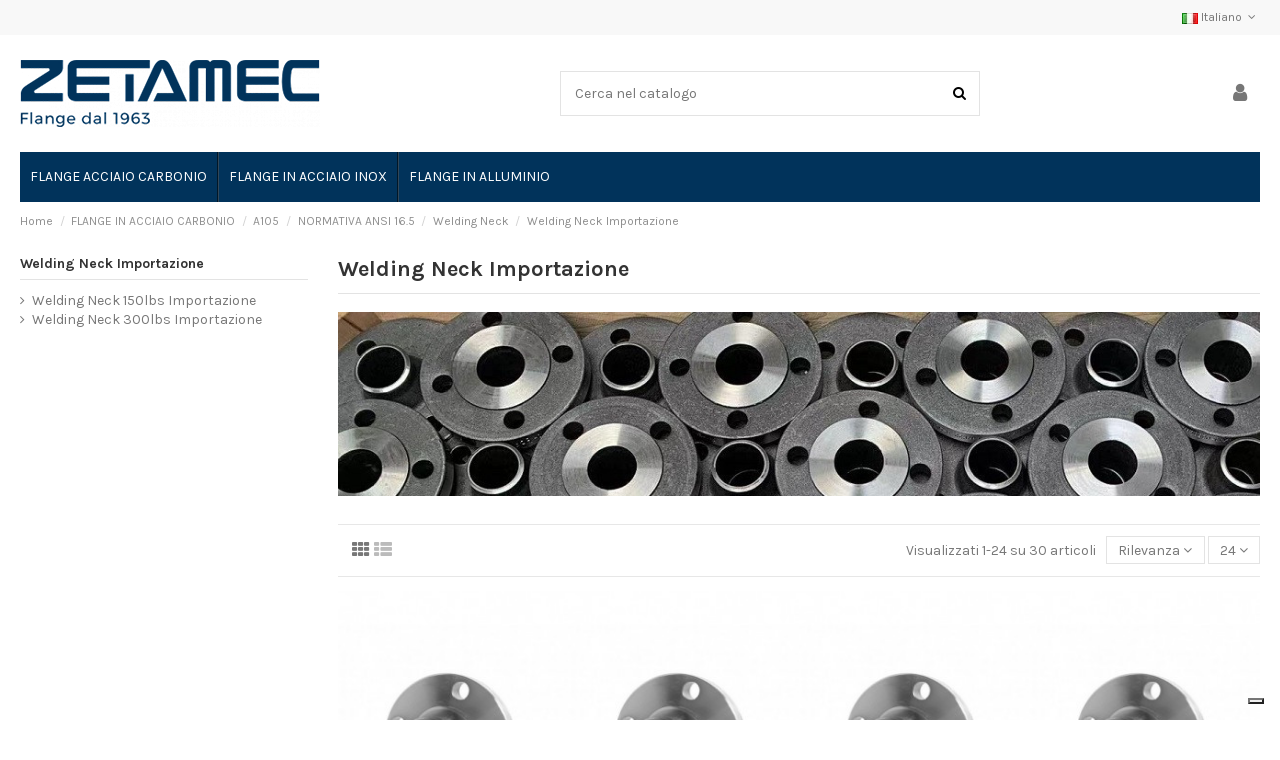

--- FILE ---
content_type: text/html; charset=utf-8
request_url: https://shop.zetamec.com/it/85-welding-neck-importazione-142430
body_size: 12349
content:
<!doctype html>
<html lang="it">

<head>
    
        
  <meta charset="utf-8">


  <meta http-equiv="x-ua-compatible" content="ie=edge">



  


      <!-- Google Tag Manager -->
    <script>(function(w,d,s,l,i){w[l]=w[l]||[];w[l].push({'gtm.start':
      new Date().getTime(),event:'gtm.js'});var f=d.getElementsByTagName(s)[0],
              j=d.createElement(s),dl=l!='dataLayer'?'&l='+l:'';j.async=true;j.src=
              'https://www.googletagmanager.com/gtm.js?id='+i+dl;f.parentNode.insertBefore(j,f);
              })(window,document,'script','dataLayer','GTM-PFSH6M33');</script>
    <!-- End Google Tag Manager -->
  


  <title>Welding Neck Importazione-142430</title>
  
    
  
  <meta name="description" content="FLANGE ANSI 16.5 Welding Neck IN ACCIAIO A105 IMPORTAZIONE">
  <meta name="keywords" content="">
    
            
            
                                                                                        <link rel="canonical" href="https://shop.zetamec.com/it/85-welding-neck-importazione-142430">
                                                            
                
                
            
                
                
                
            
                
                
                                                            <link rel="next" href="https://shop.zetamec.com/it/85-welding-neck-importazione-142430?page=2">
                                    
                            

  
          <link rel="alternate" href="https://shop.zetamec.com/it/85-welding-neck-importazione-142430" hreflang="it">
            <link rel="alternate" href="https://shop.zetamec.com/it/85-welding-neck-importazione-142430" hreflang="x-default">
                <link rel="alternate" href="https://shop.zetamec.com/gb/85-welding-neck-importazione-142430" hreflang="en-gb">
            



    <meta property="og:title" content="Welding Neck Importazione-142430"/>
    <meta property="og:url" content="https://shop.zetamec.com/it/85-welding-neck-importazione-142430"/>
    <meta property="og:site_name" content="Zetamec"/>
    <meta property="og:description" content="FLANGE ANSI 16.5 Welding Neck IN ACCIAIO A105 IMPORTAZIONE">
    <meta property="og:type" content="website">



            <meta property="og:image" content="https://shop.zetamec.com/c/85-category_default/welding-neck-importazione-142430.jpg">
        <meta property="og:image:width" content="1003">
        <meta property="og:image:height" content="200">
    





      <meta name="viewport" content="initial-scale=1,user-scalable=no,maximum-scale=1,width=device-width">
  




  <link rel="icon" type="image/vnd.microsoft.icon" href="https://shop.zetamec.com/img/favicon.ico?1633010602">
  <link rel="shortcut icon" type="image/x-icon" href="https://shop.zetamec.com/img/favicon.ico?1633010602">
    


<script type="application/ld+json">

{
"@context": "https://schema.org",
"@type": "Organization",
"url": "https://shop.zetamec.com/",
"name": "Zetamec",
"logo": "https://shop.zetamec.com/img/zetamec-logo-1633008522.jpg",
"@id": "#store-organization"
}

</script>




    <link rel="stylesheet" href="https://shop.zetamec.com/themes/warehousechild/assets/cache/theme-46bcd896.css" type="text/css" media="all">




<link rel="preload" as="font"
      href="/themes/warehousechild/assets/css/font-awesome/fonts/fontawesome-webfont.woff?v=4.7.0"
      type="font/woff" crossorigin="anonymous">
<link rel="preload" as="font"
      href="/themes/warehousechild/assets/css/font-awesome/fonts/fontawesome-webfont.woff2?v=4.7.0"
      type="font/woff2" crossorigin="anonymous">

<link  rel="preload stylesheet"  as="style" href="/themes/warehousechild/assets/css/font-awesome/css/font-awesome-preload.css"
       type="text/css" crossorigin="anonymous">





  

  <script>
        var IdxrvalidatinguserFrontConfig = {"es17":true,"prefix":"IDXRVALIDATINGUSER_","is_b2bForm":false,"fieldsDependens":[],"img_path":"\/modules\/idxrvalidatinguser\/views\/img\/","notAllowedFileTranslation":"L\\'estensione del file non \u00e8 consentita","b2bModeEnabled":"0","isb2bauto":"0","wholesaleForm":"0","showupload":"0","showalertvalidated":"0","enableNewsletterPrivacy":"0","modalOn":0,"wasClickRegister":false,"idFormRegister":"customer-form","isOpc":false,"alertdoc":"Il vostro registro \u00e8 ancora in attesa di una convalida da parte dell'amministratore una volta che la documentazione allegata sar\u00e0 convalidata.","allowedextmsg":"Estensioni consentite:pdf, doc, docx, xls, xlsx, txt, zip, rar, jpg, jpeg, png, gif","ajaxDisplayAddresForm":"https:\/\/shop.zetamec.com\/it\/module\/idxrvalidatinguser\/AjaxFront?ajax=1&token=a298be972c8b1e477a100fa1340abc1d","allowretailer":"0"};
        var elementorFrontendConfig = {"isEditMode":"","stretchedSectionContainer":"","instagramToken":false,"is_rtl":false};
        var iqitTheme = {"rm_sticky":"0","rm_breakpoint":0,"op_preloader":"0","cart_style":"floating","cart_confirmation":"modal","h_layout":"2","f_fixed":"","f_layout":"1","h_absolute":"0","h_sticky":"0","hw_width":"inherit","hm_submenu_width":"fullwidth-background","h_search_type":"full","pl_lazyload":true,"pl_infinity":false,"pl_rollover":true,"pl_crsl_autoplay":false,"pl_slider_ld":4,"pl_slider_d":3,"pl_slider_t":2,"pl_slider_p":2,"pp_thumbs":"bottom","pp_zoom":"inner","pp_image_layout":"carousel","pp_tabs":"tabh","pl_grid_qty":false};
        var iqitcompare = {"nbProducts":0};
        var iqitcountdown_days = "d.";
        var iqitextendedproduct = {"speed":"70"};
        var iqitfdc_from = 0;
        var iqitmegamenu = {"sticky":"false","containerSelector":"#wrapper > .container"};
        var prestashop = {"cart":{"products":[],"totals":{"total":{"type":"total","label":"Totale","amount":0,"value":"0,00\u00a0\u20ac"},"total_including_tax":{"type":"total","label":"Totale (tasse incl.)","amount":0,"value":"0,00\u00a0\u20ac"},"total_excluding_tax":{"type":"total","label":"Totale (tasse escl.)","amount":0,"value":"0,00\u00a0\u20ac"}},"subtotals":{"products":{"type":"products","label":"Totale parziale","amount":0,"value":"0,00\u00a0\u20ac"},"discounts":null,"shipping":{"type":"shipping","label":"Spedizione","amount":0,"value":""},"tax":null},"products_count":0,"summary_string":"0 articoli","vouchers":{"allowed":0,"added":[]},"discounts":[],"minimalPurchase":0,"minimalPurchaseRequired":""},"currency":{"name":"Euro","iso_code":"EUR","iso_code_num":"978","sign":"\u20ac"},"customer":{"lastname":null,"firstname":null,"email":null,"birthday":null,"newsletter":null,"newsletter_date_add":null,"optin":null,"website":null,"company":null,"siret":null,"ape":null,"is_logged":false,"gender":{"type":null,"name":null},"addresses":[]},"language":{"name":"Italiano (Italian)","iso_code":"it","locale":"it-IT","language_code":"it","is_rtl":"0","date_format_lite":"d\/m\/Y","date_format_full":"d\/m\/Y H:i:s","id":1},"page":{"title":"","canonical":"https:\/\/shop.zetamec.com\/it\/85-welding-neck-importazione-142430","meta":{"title":"Welding Neck Importazione-142430","description":"FLANGE ANSI 16.5 Welding Neck IN ACCIAIO A105 IMPORTAZIONE","keywords":"","robots":"index"},"page_name":"category","body_classes":{"lang-it":true,"lang-rtl":false,"country-IT":true,"currency-EUR":true,"layout-left-column":true,"page-category":true,"tax-display-disabled":true,"category-id-85":true,"category-Welding Neck Importazione-142430":true,"category-id-parent-46":true,"category-depth-level-6":true},"admin_notifications":[]},"shop":{"name":"Zetamec","logo":"https:\/\/shop.zetamec.com\/img\/zetamec-logo-1633008522.jpg","stores_icon":"https:\/\/shop.zetamec.com\/img\/logo_stores.png","favicon":"https:\/\/shop.zetamec.com\/img\/favicon.ico"},"urls":{"base_url":"https:\/\/shop.zetamec.com\/","current_url":"https:\/\/shop.zetamec.com\/it\/85-welding-neck-importazione-142430","shop_domain_url":"https:\/\/shop.zetamec.com","img_ps_url":"https:\/\/shop.zetamec.com\/img\/","img_cat_url":"https:\/\/shop.zetamec.com\/img\/c\/","img_lang_url":"https:\/\/shop.zetamec.com\/img\/l\/","img_prod_url":"https:\/\/shop.zetamec.com\/img\/p\/","img_manu_url":"https:\/\/shop.zetamec.com\/img\/m\/","img_sup_url":"https:\/\/shop.zetamec.com\/img\/su\/","img_ship_url":"https:\/\/shop.zetamec.com\/img\/s\/","img_store_url":"https:\/\/shop.zetamec.com\/img\/st\/","img_col_url":"https:\/\/shop.zetamec.com\/img\/co\/","img_url":"https:\/\/shop.zetamec.com\/themes\/warehousechild\/assets\/img\/","css_url":"https:\/\/shop.zetamec.com\/themes\/warehousechild\/assets\/css\/","js_url":"https:\/\/shop.zetamec.com\/themes\/warehousechild\/assets\/js\/","pic_url":"https:\/\/shop.zetamec.com\/upload\/","pages":{"address":"https:\/\/shop.zetamec.com\/it\/indirizzo","addresses":"https:\/\/shop.zetamec.com\/it\/indirizzi","authentication":"https:\/\/shop.zetamec.com\/it\/login","cart":"https:\/\/shop.zetamec.com\/it\/carrello","category":"https:\/\/shop.zetamec.com\/it\/index.php?controller=category","cms":"https:\/\/shop.zetamec.com\/it\/index.php?controller=cms","contact":"https:\/\/shop.zetamec.com\/it\/contattaci","discount":"https:\/\/shop.zetamec.com\/it\/buoni-sconto","guest_tracking":"https:\/\/shop.zetamec.com\/it\/tracciatura-ospite","history":"https:\/\/shop.zetamec.com\/it\/cronologia-ordini","identity":"https:\/\/shop.zetamec.com\/it\/dati-personali","index":"https:\/\/shop.zetamec.com\/it\/","my_account":"https:\/\/shop.zetamec.com\/it\/account","order_confirmation":"https:\/\/shop.zetamec.com\/it\/conferma-ordine","order_detail":"https:\/\/shop.zetamec.com\/it\/index.php?controller=order-detail","order_follow":"https:\/\/shop.zetamec.com\/it\/segui-ordine","order":"https:\/\/shop.zetamec.com\/it\/ordine","order_return":"https:\/\/shop.zetamec.com\/it\/index.php?controller=order-return","order_slip":"https:\/\/shop.zetamec.com\/it\/buono-ordine","pagenotfound":"https:\/\/shop.zetamec.com\/it\/pagina-non-trovata","password":"https:\/\/shop.zetamec.com\/it\/recupero-password","pdf_invoice":"https:\/\/shop.zetamec.com\/it\/index.php?controller=pdf-invoice","pdf_order_return":"https:\/\/shop.zetamec.com\/it\/index.php?controller=pdf-order-return","pdf_order_slip":"https:\/\/shop.zetamec.com\/it\/index.php?controller=pdf-order-slip","prices_drop":"https:\/\/shop.zetamec.com\/it\/offerte","product":"https:\/\/shop.zetamec.com\/it\/index.php?controller=product","search":"https:\/\/shop.zetamec.com\/it\/ricerca","sitemap":"https:\/\/shop.zetamec.com\/it\/Mappa del sito","stores":"https:\/\/shop.zetamec.com\/it\/negozi","supplier":"https:\/\/shop.zetamec.com\/it\/fornitori","register":"https:\/\/shop.zetamec.com\/it\/login?create_account=1","order_login":"https:\/\/shop.zetamec.com\/it\/ordine?login=1"},"alternative_langs":{"it":"https:\/\/shop.zetamec.com\/it\/85-welding-neck-importazione-142430","en-gb":"https:\/\/shop.zetamec.com\/gb\/85-welding-neck-importazione-142430"},"theme_assets":"\/themes\/warehousechild\/assets\/","actions":{"logout":"https:\/\/shop.zetamec.com\/it\/?mylogout="},"no_picture_image":{"bySize":{"small_default":{"url":"https:\/\/shop.zetamec.com\/img\/p\/it-default-small_default.jpg","width":98,"height":127},"cart_default":{"url":"https:\/\/shop.zetamec.com\/img\/p\/it-default-cart_default.jpg","width":125,"height":162},"home_default":{"url":"https:\/\/shop.zetamec.com\/img\/p\/it-default-home_default.jpg","width":236,"height":305},"large_default":{"url":"https:\/\/shop.zetamec.com\/img\/p\/it-default-large_default.jpg","width":381,"height":492},"medium_default":{"url":"https:\/\/shop.zetamec.com\/img\/p\/it-default-medium_default.jpg","width":452,"height":584},"thickbox_default":{"url":"https:\/\/shop.zetamec.com\/img\/p\/it-default-thickbox_default.jpg","width":1100,"height":1422}},"small":{"url":"https:\/\/shop.zetamec.com\/img\/p\/it-default-small_default.jpg","width":98,"height":127},"medium":{"url":"https:\/\/shop.zetamec.com\/img\/p\/it-default-large_default.jpg","width":381,"height":492},"large":{"url":"https:\/\/shop.zetamec.com\/img\/p\/it-default-thickbox_default.jpg","width":1100,"height":1422},"legend":""}},"configuration":{"display_taxes_label":false,"display_prices_tax_incl":false,"is_catalog":true,"show_prices":false,"opt_in":{"partner":false},"quantity_discount":{"type":"discount","label":"Sconto unit\u00e0"},"voucher_enabled":0,"return_enabled":0},"field_required":[],"breadcrumb":{"links":[{"title":"Home","url":"https:\/\/shop.zetamec.com\/it\/"},{"title":"FLANGE IN ACCIAIO CARBONIO","url":"https:\/\/shop.zetamec.com\/it\/3-flange-in-acciaio-carbonio-100000"},{"title":"A105","url":"https:\/\/shop.zetamec.com\/it\/10-a105-140000"},{"title":"NORMATIVA ANSI 16.5","url":"https:\/\/shop.zetamec.com\/it\/21-normativa-ansi-165-142000"},{"title":"Welding Neck","url":"https:\/\/shop.zetamec.com\/it\/46-welding-neck-142400"},{"title":"Welding Neck Importazione","url":"https:\/\/shop.zetamec.com\/it\/85-welding-neck-importazione-142430"}],"count":6},"link":{"protocol_link":"https:\/\/","protocol_content":"https:\/\/"},"time":1769093456,"static_token":"7714c5bd9efed5bbb342a24e18a0eab7","token":"a298be972c8b1e477a100fa1340abc1d","debug":false};
      </script>



  <script type="text/javascript">
var _iub = _iub || [];
_iub.csConfiguration = {"ccpaAcknowledgeOnDisplay":true,"ccpaApplies":true,"consentOnContinuedBrowsing":false,"enableCcpa":true,"floatingPreferencesButtonDisplay":"bottom-right","invalidateConsentWithoutLog":true,"perPurposeConsent":true,"siteId":2711195,"whitelabel":false,"cookiePolicyId":45691244,"lang":"it", "banner":{ "acceptButtonDisplay":true,"closeButtonDisplay":false,"customizeButtonDisplay":true,"explicitWithdrawal":true,"listPurposes":true,"position":"float-top-center","rejectButtonDisplay":true }};
</script>
<script type="text/javascript" src="//cdn.iubenda.com/cs/ccpa/stub.js"></script>
<script type="text/javascript" src="//cdn.iubenda.com/cs/iubenda_cs.js" charset="UTF-8" async></script>
			<script type='text/javascript'>
				var iCallback = function(){};

				if('callback' in _iub.csConfiguration) {
					if('onConsentGiven' in _iub.csConfiguration.callback) iCallback = _iub.csConfiguration.callback.onConsentGiven;

					_iub.csConfiguration.callback.onConsentGiven = function() {
						iCallback();

						jQuery('noscript._no_script_iub').each(function (a, b) { var el = jQuery(b); el.after(el.html()); });
					};
				};
			</script>


    
    
    </head>

<body id="category" class="lang-it country-it currency-eur layout-left-column page-category tax-display-disabled category-id-85 category-welding-neck-importazione-142430 category-id-parent-46 category-depth-level-6 body-desktop-header-style-w-2">


            <!-- Google Tag Manager (noscript) -->
        <noscript><iframe src="https://www.googletagmanager.com/ns.html?id=GTM-PFSH6M33"
                          height="0" width="0" style="display:none;visibility:hidden"></iframe></noscript>
        <!-- End Google Tag Manager (noscript) -->
    




    


<main id="main-page-content"  >
    
            

    <header id="header" class="desktop-header-style-w-2">
        
            
  <div class="header-banner">
    
  </div>




            <nav class="header-nav">
        <div class="container">
    
        <div class="row justify-content-between">
            <div class="col col-auto col-md left-nav">
                                            <div class="block-iqitlinksmanager block-iqitlinksmanager-2 block-links-inline d-inline-block">
            <ul>
                            </ul>
        </div>
    
            </div>
            <div class="col col-auto center-nav text-center">
                
             </div>
            <div class="col col-auto col-md right-nav text-right">
                

<div id="language_selector" class="d-inline-block">
    <div class="language-selector-wrapper d-inline-block">
        <div class="language-selector dropdown js-dropdown">
            <a class="expand-more" data-toggle="dropdown" data-iso-code="it"><img width="16" height="11" src="https://shop.zetamec.com/img/l/1.jpg" alt="Italiano" class="img-fluid lang-flag" /> Italiano <i class="fa fa-angle-down fa-fw" aria-hidden="true"></i></a>
            <div class="dropdown-menu">
                <ul>
                                            <li  class="current" >
                            <a href="https://shop.zetamec.com/it/85-welding-neck-importazione-142430" rel="alternate" hreflang="it"
                               class="dropdown-item"><img width="16" height="11" src="https://shop.zetamec.com/img/l/1.jpg" alt="Italiano" class="img-fluid lang-flag"  data-iso-code="it"/> Italiano</a>
                        </li>
                                            <li >
                            <a href="https://shop.zetamec.com/gb/85-welding-neck-importazione-142430" rel="alternate" hreflang="gb"
                               class="dropdown-item"><img width="16" height="11" src="https://shop.zetamec.com/img/l/2.jpg" alt="English GB" class="img-fluid lang-flag"  data-iso-code="gb"/> English GB</a>
                        </li>
                                    </ul>
            </div>
        </div>
    </div>
</div>

             </div>
        </div>

                        </div>
            </nav>
        



<div id="desktop-header" class="desktop-header-style-2">
    
            
<div class="header-top">
    <div id="desktop-header-container" class="container">
        <div class="row align-items-center">
                            <div class="col col-auto col-header-left">
                    <div id="desktop_logo">
                        <a href="https://shop.zetamec.com/">
                            <img class="logo img-fluid"
                                 src="https://shop.zetamec.com/img/zetamec-logo-1633008522.jpg"                                  alt="Zetamec">
                        </a>
                    </div>
                    
                </div>
                <div class="col col-header-center">
                                        <!-- Block search module TOP -->

<!-- Block search module TOP -->
<div id="search_widget" class="search-widget" data-search-controller-url="https://shop.zetamec.com/it/module/iqitsearch/searchiqit">
    <form method="get" action="https://shop.zetamec.com/it/module/iqitsearch/searchiqit">
        <div class="input-group">
            <input type="text" name="s" value="" data-all-text="Show all results"
                   data-blog-text="Blog post"
                   data-product-text="Product"
                   data-brands-text="Marca"
                   placeholder="Cerca nel catalogo" class="form-control form-search-control" />
            <button type="submit" class="search-btn">
                <i class="fa fa-search"></i>
            </button>
        </div>
    </form>
</div>
<!-- /Block search module TOP -->

<!-- /Block search module TOP -->


                    
                </div>
                        <div class="col col-auto col-header-right">
                <div class="row no-gutters justify-content-end">

                    
                                            <div id="header-user-btn" class="col col-auto header-btn-w header-user-btn-w">
            <a href="https://shop.zetamec.com/it/account"
           title="Accedi al tuo account cliente"
           rel="nofollow" class="header-btn header-user-btn">
            <i class="fa fa-user fa-fw icon" aria-hidden="true"></i>
            <span class="title">Accedi</span>
        </a>
    </div>









                                        

                    

                                    </div>
                
            </div>
            <div class="col-12">
                <div class="row">
                    
                </div>
            </div>
        </div>
    </div>
</div>
<div class="container iqit-megamenu-container">	<div id="iqitmegamenu-wrapper" class="iqitmegamenu-wrapper iqitmegamenu-all">
		<div class="container container-iqitmegamenu">
		<div id="iqitmegamenu-horizontal" class="iqitmegamenu  clearfix" role="navigation">

								
				<nav id="cbp-hrmenu" class="cbp-hrmenu cbp-horizontal cbp-hrsub-narrow">
					<ul>
												<li id="cbp-hrmenu-tab-3" class="cbp-hrmenu-tab cbp-hrmenu-tab-3 ">
	<a href="https://shop.zetamec.com/it/3-flange-in-acciaio-carbonio-100000" class="nav-link" >

								<span class="cbp-tab-title">
								FLANGE ACCIAIO CARBONIO</span>
														</a>
													</li>
												<li id="cbp-hrmenu-tab-4" class="cbp-hrmenu-tab cbp-hrmenu-tab-4 ">
	<a href="https://shop.zetamec.com/it/4-flange-in-acciaio-inox-200000" class="nav-link" >

								<span class="cbp-tab-title">
								FLANGE IN ACCIAIO INOX</span>
														</a>
													</li>
												<li id="cbp-hrmenu-tab-5" class="cbp-hrmenu-tab cbp-hrmenu-tab-5 ">
	<a href="https://shop.zetamec.com/it/5-flange-in-alluminio-300000" class="nav-link" >

								<span class="cbp-tab-title">
								FLANGE IN ALLUMINIO</span>
														</a>
													</li>
											</ul>
				</nav>
		</div>
		</div>
		<div id="sticky-cart-wrapper"></div>
	</div>

<div id="_desktop_iqitmegamenu-mobile">
	<div id="iqitmegamenu-mobile">
		
		<ul>
		



	
	<li><a  href="https://shop.zetamec.com/it/" >Home</a></li><li><span class="mm-expand"><i class="fa fa-angle-down expand-icon" aria-hidden="true"></i><i class="fa fa-angle-up close-icon" aria-hidden="true"></i></span><a  href="https://shop.zetamec.com/it/3-flange-in-acciaio-carbonio-100000" >FLANGE IN ACCIAIO CARBONIO-100000</a>
	<ul><li><span class="mm-expand"><i class="fa fa-angle-down expand-icon" aria-hidden="true"></i><i class="fa fa-angle-up close-icon" aria-hidden="true"></i></span><a  href="https://shop.zetamec.com/it/7-p245gh-110000" >P245GH-110000</a>
	<ul><li><a  href="https://shop.zetamec.com/it/17-normativa-en1092-1-111000" >NORMATIVA EN1092-1-111000</a></li></ul></li><li><span class="mm-expand"><i class="fa fa-angle-down expand-icon" aria-hidden="true"></i><i class="fa fa-angle-up close-icon" aria-hidden="true"></i></span><a  href="https://shop.zetamec.com/it/8-p250gh-120000" >P250GH-120000</a>
	<ul><li><a  href="https://shop.zetamec.com/it/18-normativa-en1092-1-121000" >NORMATIVA EN1092-1-121000</a></li></ul></li><li><span class="mm-expand"><i class="fa fa-angle-down expand-icon" aria-hidden="true"></i><i class="fa fa-angle-up close-icon" aria-hidden="true"></i></span><a  href="https://shop.zetamec.com/it/9-rst372-130000" >RST37.2-130000</a>
	<ul><li><a  href="https://shop.zetamec.com/it/19-normativa-uni-133000" >NORMATIVA UNI-133000</a></li></ul></li><li><span class="mm-expand"><i class="fa fa-angle-down expand-icon" aria-hidden="true"></i><i class="fa fa-angle-up close-icon" aria-hidden="true"></i></span><a  href="https://shop.zetamec.com/it/10-a105-140000" >A105-140000</a>
	<ul><li><a  href="https://shop.zetamec.com/it/20-normativa-en1092-1-141000" >NORMATIVA EN1092-1-141000</a></li><li><a  href="https://shop.zetamec.com/it/21-normativa-ansi-165-142000" >NORMATIVA ANSI 16.5-142000</a></li></ul></li></ul></li><li><span class="mm-expand"><i class="fa fa-angle-down expand-icon" aria-hidden="true"></i><i class="fa fa-angle-up close-icon" aria-hidden="true"></i></span><a  href="https://shop.zetamec.com/it/4-flange-in-acciaio-inox-200000" >FLANGE IN ACCIAIO INOX-200000</a>
	<ul><li><span class="mm-expand"><i class="fa fa-angle-down expand-icon" aria-hidden="true"></i><i class="fa fa-angle-up close-icon" aria-hidden="true"></i></span><a  href="https://shop.zetamec.com/it/12-a316-260000" >A316-260000</a>
	<ul><li><a  href="https://shop.zetamec.com/it/23-normativa-en1092-1-261000" >NORMATIVA EN1092-1-261000</a></li></ul></li><li><span class="mm-expand"><i class="fa fa-angle-down expand-icon" aria-hidden="true"></i><i class="fa fa-angle-up close-icon" aria-hidden="true"></i></span><a  href="https://shop.zetamec.com/it/13-a304f-270000" >A304F-270000</a>
	<ul><li><a  href="https://shop.zetamec.com/it/24-normativa-en1092-1-271000" >NORMATIVA EN1092-1-271000</a></li></ul></li><li><span class="mm-expand"><i class="fa fa-angle-down expand-icon" aria-hidden="true"></i><i class="fa fa-angle-up close-icon" aria-hidden="true"></i></span><a  href="https://shop.zetamec.com/it/14-a316f-280000" >A316F-280000</a>
	<ul><li><a  href="https://shop.zetamec.com/it/25-normativa-en1092-1-281000" >NORMATIVA EN1092-1-281000</a></li></ul></li><li><span class="mm-expand"><i class="fa fa-angle-down expand-icon" aria-hidden="true"></i><i class="fa fa-angle-up close-icon" aria-hidden="true"></i></span><a  href="https://shop.zetamec.com/it/11-a304-250000" >A304-250000</a>
	<ul><li><a  href="https://shop.zetamec.com/it/22-normativa-en1092-1-251000" >NORMATIVA EN1092-1-251000</a></li></ul></li></ul></li><li><span class="mm-expand"><i class="fa fa-angle-down expand-icon" aria-hidden="true"></i><i class="fa fa-angle-up close-icon" aria-hidden="true"></i></span><a  href="https://shop.zetamec.com/it/5-flange-in-alluminio-300000" >FLANGE IN ALLUMINIO-300000</a>
	<ul><li><span class="mm-expand"><i class="fa fa-angle-down expand-icon" aria-hidden="true"></i><i class="fa fa-angle-up close-icon" aria-hidden="true"></i></span><a  href="https://shop.zetamec.com/it/15-alsi12cu-390000" >AlSi12Cu-390000</a>
	<ul><li><a  href="https://shop.zetamec.com/it/26-normativa-en1092-1-391000" >NORMATIVA EN1092-1-391000</a></li></ul></li></ul></li>
		</ul>
		
	</div>
</div>
</div>


    </div>



    <div id="mobile-header" class="mobile-header-style-1">
                    <div id="mobile-header-sticky">
    <div class="container">
        <div class="mobile-main-bar">
            <div class="row no-gutters align-items-center row-mobile-header">
                <div class="col col-auto col-mobile-btn col-mobile-btn-menu col-mobile-menu-dropdown">
                    <a class="m-nav-btn" data-toggle="dropdown" data-display="static"><i class="fa fa-bars" aria-hidden="true"></i>
                        <span>Menu</span></a>
                    <div id="mobile_menu_click_overlay"></div>
                    <div id="_mobile_iqitmegamenu-mobile" class="dropdown-menu-custom dropdown-menu"></div>
                </div>
                <div id="mobile-btn-search" class="col col-auto col-mobile-btn col-mobile-btn-search">
                    <a class="m-nav-btn" data-toggle="dropdown" data-display="static"><i class="fa fa-search" aria-hidden="true"></i>
                        <span>Cerca</span></a>
                    <div id="search-widget-mobile" class="dropdown-content dropdown-menu dropdown-mobile search-widget">
                        
                                                    
<!-- Block search module TOP -->
<form method="get" action="https://shop.zetamec.com/it/module/iqitsearch/searchiqit">
    <div class="input-group">
        <input type="text" name="s" value=""
               placeholder="Cerca"
               data-all-text="Show all results"
               data-blog-text="Blog post"
               data-product-text="Product"
               data-brands-text="Marca"
               class="form-control form-search-control">
        <button type="submit" class="search-btn">
            <i class="fa fa-search"></i>
        </button>
    </div>
</form>
<!-- /Block search module TOP -->

                                                
                    </div>
                </div>
                <div class="col col-mobile-logo text-center">
                    <a href="https://shop.zetamec.com/">
                        <img class="logo img-fluid"
                             src="https://shop.zetamec.com/img/zetamec-logo-1633008522.jpg"                              alt="Zetamec">
                    </a>
                </div>
                <div class="col col-auto col-mobile-btn col-mobile-btn-account">
                    <a href="https://shop.zetamec.com/it/account" class="m-nav-btn"><i class="fa fa-user" aria-hidden="true"></i>
                        <span>
                            
                                                            Accedi
                                                        
                        </span></a>
                </div>
                
                            </div>
        </div>
    </div>
</div>            </div>



        
    </header>
    

    <section id="wrapper">
        
        
<div class="container">
<nav data-depth="6" class="breadcrumb">
                <div class="row align-items-center">
                <div class="col">
                    <ol itemscope itemtype="https://schema.org/BreadcrumbList">
                        
                            


                                 
                                                                            <li itemprop="itemListElement" itemscope itemtype="https://schema.org/ListItem">
                                            <a itemprop="item" href="https://shop.zetamec.com/it/"><span itemprop="name">Home</span></a>
                                            <meta itemprop="position" content="1">
                                        </li>
                                                                    

                            


                                 
                                                                            <li itemprop="itemListElement" itemscope itemtype="https://schema.org/ListItem">
                                            <a itemprop="item" href="https://shop.zetamec.com/it/3-flange-in-acciaio-carbonio-100000"><span itemprop="name">FLANGE IN ACCIAIO CARBONIO</span></a>
                                            <meta itemprop="position" content="2">
                                        </li>
                                                                    

                            


                                 
                                                                            <li itemprop="itemListElement" itemscope itemtype="https://schema.org/ListItem">
                                            <a itemprop="item" href="https://shop.zetamec.com/it/10-a105-140000"><span itemprop="name">A105</span></a>
                                            <meta itemprop="position" content="3">
                                        </li>
                                                                    

                            


                                 
                                                                            <li itemprop="itemListElement" itemscope itemtype="https://schema.org/ListItem">
                                            <a itemprop="item" href="https://shop.zetamec.com/it/21-normativa-ansi-165-142000"><span itemprop="name">NORMATIVA ANSI 16.5</span></a>
                                            <meta itemprop="position" content="4">
                                        </li>
                                                                    

                            


                                 
                                                                            <li itemprop="itemListElement" itemscope itemtype="https://schema.org/ListItem">
                                            <a itemprop="item" href="https://shop.zetamec.com/it/46-welding-neck-142400"><span itemprop="name">Welding Neck</span></a>
                                            <meta itemprop="position" content="5">
                                        </li>
                                                                    

                            


                                 
                                                                            <li>
                                            <span>Welding Neck Importazione</span>
                                        </li>
                                                                    

                                                    
                    </ol>
                </div>
                <div class="col col-auto"> </div>
            </div>
            </nav>

</div>
        <div id="inner-wrapper" class="container">
            
            
                
<aside id="notifications">
    
    
    
    </aside>
            

            
                <div class="row">
            

                
 <div id="content-wrapper"
         class="left-column col-12 col-md-9 ">
        
        
    <section id="main">
        
    <div id="js-product-list-header">
	       
	       
	       
	       
	       
	        <h1 class="h1 page-title"><span>Welding Neck Importazione</span></h1>
 	       
</div>

                        <div class="category-image ">
                                <img src="https://shop.zetamec.com/c/85-category_default/welding-neck-importazione-142430.jpg" alt="Welding Neck Importazione-142430"
                     class="img-fluid" width="1003" height="200" >
            </div>
            

    

    
    
        


        <section id="products">
                            
                    <div id="">
                        
<div id="js-active-search-filters" class="hide">
    </div>

                    </div>
                
                <div id="">
                    
                        <div id="js-product-list-top" class="products-selection">
    <div class="row align-items-center justify-content-between small-gutters">
                    <div class="col col-auto facated-toggler"></div>
        
                                                                                                        
        



                <div class="col view-switcher">
            <a href="https://shop.zetamec.com/it/85-welding-neck-importazione-142430?order=product.position.asc&productListView=grid" class="current js-search-link hidden-sm-down" data-button-action="change-list-view" data-view="grid"  rel="nofollow"><i class="fa fa-th" aria-hidden="true"></i></a>
            <a href="https://shop.zetamec.com/it/85-welding-neck-importazione-142430?order=product.position.asc&productListView=list" class=" js-search-link hidden-sm-down" data-button-action="change-list-view" data-view="list"  rel="nofollow"><i class="fa fa-th-list" aria-hidden="true"></i></a>
        </div>
            
                    <div class="col col-auto">
            <span class="showing hidden-sm-down">
            Visualizzati 1-24 su 30 articoli
            </span>
                
                    
<div class="products-sort-nb-dropdown products-sort-order dropdown">
    <a class="select-title expand-more form-control" rel="nofollow" data-toggle="dropdown" data-display="static" aria-haspopup="true" aria-expanded="false">
       <span class="select-title-name"> Rilevanza</span>
        <i class="fa fa-angle-down" aria-hidden="true"></i>
    </a>
    <div class="dropdown-menu">
                                <a
                    rel="nofollow"
                    href="https://shop.zetamec.com/it/85-welding-neck-importazione-142430?order=product.sales.desc"
                    class="select-list dropdown-item js-search-link"
            >
                Più venduti
            </a>
                                                            <a
                    rel="nofollow"
                    href="https://shop.zetamec.com/it/85-welding-neck-importazione-142430?order=product.position.asc"
                    class="select-list dropdown-item current js-search-link"
            >
                Rilevanza
            </a>
                                <a
                    rel="nofollow"
                    href="https://shop.zetamec.com/it/85-welding-neck-importazione-142430?order=product.name.asc"
                    class="select-list dropdown-item js-search-link"
            >
                Nome, da A a Z
            </a>
                                <a
                    rel="nofollow"
                    href="https://shop.zetamec.com/it/85-welding-neck-importazione-142430?order=product.name.desc"
                    class="select-list dropdown-item js-search-link"
            >
                Nome, da Z ad A
            </a>
                                <a
                    rel="nofollow"
                    href="https://shop.zetamec.com/it/85-welding-neck-importazione-142430?order=product.price.asc"
                    class="select-list dropdown-item js-search-link"
            >
                Prezzo, da meno caro a più caro
            </a>
                                <a
                    rel="nofollow"
                    href="https://shop.zetamec.com/it/85-welding-neck-importazione-142430?order=product.price.desc"
                    class="select-list dropdown-item js-search-link"
            >
                Prezzo, da più caro a meno caro
            </a>
            </div>
</div>

<div class="products-sort-nb-dropdown products-nb-per-page dropdown">
    <a class="select-title expand-more form-control" rel="nofollow" data-toggle="dropdown" data-display="static" aria-haspopup="true" aria-expanded="false">
        24
        <i class="fa fa-angle-down" aria-hidden="true"></i>
    </a>

    <div class="dropdown-menu">
        <a
                rel="nofollow"
                href="https://shop.zetamec.com/it/85-welding-neck-importazione-142430?order=product.position.asc&resultsPerPage=12"
                class="select-list dropdown-item js-search-link"
        >
            12
        </a>
        <a
                rel="nofollow"
                href="https://shop.zetamec.com/it/85-welding-neck-importazione-142430?order=product.position.asc&resultsPerPage=24"
                class="select-list dropdown-item js-search-link"
        >
            24
        </a>
        <a
                rel="nofollow"
                href="https://shop.zetamec.com/it/85-welding-neck-importazione-142430?order=product.position.asc&resultsPerPage=36"
                class="select-list dropdown-item js-search-link"
        >
            36
        </a>
        <a
                rel="nofollow"
                href="https://shop.zetamec.com/it/85-welding-neck-importazione-142430?order=product.position.asc&resultsPerPage=9999999"
                class="select-list dropdown-item js-search-link"
        >
            Show all
        </a>
     </div>
</div>
                
            </div>
            </div>
</div>

                    
                </div>

                
                                                       
                <div id="">
                    
                        <div id="facets-loader-icon"><i class="fa fa-circle-o-notch fa-spin"></i></div>
                        <div id="js-product-list">
    <div class="products row products-grid">
                    
                                    
    <div class="js-product-miniature-wrapper         col-6 col-md-6 col-lg-4 col-xl-3     ">
        <article
                class="product-miniature product-miniature-default product-miniature-grid product-miniature-layout-1 js-product-miniature"
                data-id-product="1468"
                data-id-product-attribute="0"

        >

                    
    
    <div class="thumbnail-container">
        <a href="https://shop.zetamec.com/it/welding-neck-150lbs-importazione-142436/1468-ansi-150lbs-wn-20-rf-std-a105.html" class="thumbnail product-thumbnail">

                            <img
                                                    data-src="https://shop.zetamec.com/4515-home_default/ansi-150lbs-wn-20-rf-std-a105.jpg"
                            src="data:image/svg+xml,%3Csvg xmlns='http://www.w3.org/2000/svg' viewBox='0 0 236 305'%3E%3C/svg%3E"
                                                alt="ANSI 150lbs WN 20&quot; RF STD A105"
                        data-full-size-image-url="https://shop.zetamec.com/4515-thickbox_default/ansi-150lbs-wn-20-rf-std-a105.jpg"
                        width="236"
                        height="305"
                        class="img-fluid js-lazy-product-image lazy-product-image product-thumbnail-first  "
                >
            

                                                                                                                                </a>

        
            <ul class="product-flags">
                            </ul>
        

                
            <div class="product-functional-buttons product-functional-buttons-bottom">
                <div class="product-functional-buttons-links">
                    <a href="#" class="btn-iqitcompare-add js-iqitcompare-add"  data-id-product="1468"
   data-url="//shop.zetamec.com/it/module/iqitcompare/actions" data-toggle="tooltip" title="Compare">
    <i class="fa fa-random" aria-hidden="true"></i>
</a>

                    
                        <a class="js-quick-view-iqit" href="#" data-link-action="quickview" data-toggle="tooltip"
                           title="Anteprima">
                            <i class="fa fa-eye" aria-hidden="true"></i></a>
                    
                </div>
            </div>
        
        
                
            <div class="product-availability d-block">			
                            </div>
        
        
    </div>





<div class="product-description">
    
                    <div class="product-category-name text-muted">Welding Neck 150lbs Importazione-142436</div>    

    
        <h2 class="h3 product-title">
            <a href="https://shop.zetamec.com/it/welding-neck-150lbs-importazione-142436/1468-ansi-150lbs-wn-20-rf-std-a105.html">ANSI 150lbs WN 20&quot; RF STD A105</a>
        </h2>
    

    
            

    
                    <div class="product-reference text-muted"> <a href="https://shop.zetamec.com/it/welding-neck-150lbs-importazione-142436/1468-ansi-150lbs-wn-20-rf-std-a105.html">CAWN152000I</a></div>    

    
        
    

    
            



    
            

    
        <div class="product-description-short text-muted">
            <a href="https://shop.zetamec.com/it/welding-neck-150lbs-importazione-142436/1468-ansi-150lbs-wn-20-rf-std-a105.html">ANSI 150lbs WN 20" RF STD A105</a>
        </div>
    

    
        <div class="product-add-cart">
            <a href="https://shop.zetamec.com/it/welding-neck-150lbs-importazione-142436/1468-ansi-150lbs-wn-20-rf-std-a105.html"
           class="btn btn-product-list"
        > View
        </a>
    </div>    

    
        
    

</div>
        
        
        

            
        </article>
    </div>

                            
                    
                                    
    <div class="js-product-miniature-wrapper         col-6 col-md-6 col-lg-4 col-xl-3     ">
        <article
                class="product-miniature product-miniature-default product-miniature-grid product-miniature-layout-1 js-product-miniature"
                data-id-product="752"
                data-id-product-attribute="0"

        >

                    
    
    <div class="thumbnail-container">
        <a href="https://shop.zetamec.com/it/welding-neck-300lbs-importazione-142437/752-ansi-300lbs-wn-1-2-rf-std-a105.html" class="thumbnail product-thumbnail">

                            <img
                                                    data-src="https://shop.zetamec.com/4532-home_default/ansi-300lbs-wn-1-2-rf-std-a105.jpg"
                            src="data:image/svg+xml,%3Csvg xmlns='http://www.w3.org/2000/svg' viewBox='0 0 236 305'%3E%3C/svg%3E"
                                                alt="ANSI 300lbs WN 1/2&quot; RF STD..."
                        data-full-size-image-url="https://shop.zetamec.com/4532-thickbox_default/ansi-300lbs-wn-1-2-rf-std-a105.jpg"
                        width="236"
                        height="305"
                        class="img-fluid js-lazy-product-image lazy-product-image product-thumbnail-first  "
                >
            

                                                                                                                                </a>

        
            <ul class="product-flags">
                            </ul>
        

                
            <div class="product-functional-buttons product-functional-buttons-bottom">
                <div class="product-functional-buttons-links">
                    <a href="#" class="btn-iqitcompare-add js-iqitcompare-add"  data-id-product="752"
   data-url="//shop.zetamec.com/it/module/iqitcompare/actions" data-toggle="tooltip" title="Compare">
    <i class="fa fa-random" aria-hidden="true"></i>
</a>

                    
                        <a class="js-quick-view-iqit" href="#" data-link-action="quickview" data-toggle="tooltip"
                           title="Anteprima">
                            <i class="fa fa-eye" aria-hidden="true"></i></a>
                    
                </div>
            </div>
        
        
                
            <div class="product-availability d-block">			
                            </div>
        
        
    </div>





<div class="product-description">
    
                    <div class="product-category-name text-muted">Welding Neck 300lbs Importazione-142437</div>    

    
        <h2 class="h3 product-title">
            <a href="https://shop.zetamec.com/it/welding-neck-300lbs-importazione-142437/752-ansi-300lbs-wn-1-2-rf-std-a105.html">ANSI 300lbs WN 1/2&quot; RF STD A105</a>
        </h2>
    

    
            

    
                    <div class="product-reference text-muted"> <a href="https://shop.zetamec.com/it/welding-neck-300lbs-importazione-142437/752-ansi-300lbs-wn-1-2-rf-std-a105.html">CAWN300050I</a></div>    

    
        
    

    
            



    
            

    
        <div class="product-description-short text-muted">
            <a href="https://shop.zetamec.com/it/welding-neck-300lbs-importazione-142437/752-ansi-300lbs-wn-1-2-rf-std-a105.html">ANSI 300lbs WN 1/2" RF STD A105</a>
        </div>
    

    
        <div class="product-add-cart">
            <a href="https://shop.zetamec.com/it/welding-neck-300lbs-importazione-142437/752-ansi-300lbs-wn-1-2-rf-std-a105.html"
           class="btn btn-product-list"
        > View
        </a>
    </div>    

    
        
    

</div>
        
        
        

            
        </article>
    </div>

                            
                    
                                    
    <div class="js-product-miniature-wrapper         col-6 col-md-6 col-lg-4 col-xl-3     ">
        <article
                class="product-miniature product-miniature-default product-miniature-grid product-miniature-layout-1 js-product-miniature"
                data-id-product="753"
                data-id-product-attribute="0"

        >

                    
    
    <div class="thumbnail-container">
        <a href="https://shop.zetamec.com/it/welding-neck-300lbs-importazione-142437/753-ansi-300lbs-wn-1-rf-std-a105.html" class="thumbnail product-thumbnail">

                            <img
                                                    data-src="https://shop.zetamec.com/4533-home_default/ansi-300lbs-wn-1-rf-std-a105.jpg"
                            src="data:image/svg+xml,%3Csvg xmlns='http://www.w3.org/2000/svg' viewBox='0 0 236 305'%3E%3C/svg%3E"
                                                alt="ANSI 300lbs WN 1&quot; RF STD A105"
                        data-full-size-image-url="https://shop.zetamec.com/4533-thickbox_default/ansi-300lbs-wn-1-rf-std-a105.jpg"
                        width="236"
                        height="305"
                        class="img-fluid js-lazy-product-image lazy-product-image product-thumbnail-first  "
                >
            

                                                                                                                                </a>

        
            <ul class="product-flags">
                            </ul>
        

                
            <div class="product-functional-buttons product-functional-buttons-bottom">
                <div class="product-functional-buttons-links">
                    <a href="#" class="btn-iqitcompare-add js-iqitcompare-add"  data-id-product="753"
   data-url="//shop.zetamec.com/it/module/iqitcompare/actions" data-toggle="tooltip" title="Compare">
    <i class="fa fa-random" aria-hidden="true"></i>
</a>

                    
                        <a class="js-quick-view-iqit" href="#" data-link-action="quickview" data-toggle="tooltip"
                           title="Anteprima">
                            <i class="fa fa-eye" aria-hidden="true"></i></a>
                    
                </div>
            </div>
        
        
                
            <div class="product-availability d-block">			
                            </div>
        
        
    </div>





<div class="product-description">
    
                    <div class="product-category-name text-muted">Welding Neck 300lbs Importazione-142437</div>    

    
        <h2 class="h3 product-title">
            <a href="https://shop.zetamec.com/it/welding-neck-300lbs-importazione-142437/753-ansi-300lbs-wn-1-rf-std-a105.html">ANSI 300lbs WN 1&quot; RF STD A105</a>
        </h2>
    

    
            

    
                    <div class="product-reference text-muted"> <a href="https://shop.zetamec.com/it/welding-neck-300lbs-importazione-142437/753-ansi-300lbs-wn-1-rf-std-a105.html">CAWN300100I</a></div>    

    
        
    

    
            



    
            

    
        <div class="product-description-short text-muted">
            <a href="https://shop.zetamec.com/it/welding-neck-300lbs-importazione-142437/753-ansi-300lbs-wn-1-rf-std-a105.html">ANSI 300lbs WN 1" RF STD A105</a>
        </div>
    

    
        <div class="product-add-cart">
            <a href="https://shop.zetamec.com/it/welding-neck-300lbs-importazione-142437/753-ansi-300lbs-wn-1-rf-std-a105.html"
           class="btn btn-product-list"
        > View
        </a>
    </div>    

    
        
    

</div>
        
        
        

            
        </article>
    </div>

                            
                    
                                    
    <div class="js-product-miniature-wrapper         col-6 col-md-6 col-lg-4 col-xl-3     ">
        <article
                class="product-miniature product-miniature-default product-miniature-grid product-miniature-layout-1 js-product-miniature"
                data-id-product="439"
                data-id-product-attribute="0"

        >

                    
    
    <div class="thumbnail-container">
        <a href="https://shop.zetamec.com/it/welding-neck-150lbs-importazione-142436/439-ansi-150lbs-wn-1-2-rf-std-a105.html" class="thumbnail product-thumbnail">

                            <img
                                                    data-src="https://shop.zetamec.com/4516-home_default/ansi-150lbs-wn-1-2-rf-std-a105.jpg"
                            src="data:image/svg+xml,%3Csvg xmlns='http://www.w3.org/2000/svg' viewBox='0 0 236 305'%3E%3C/svg%3E"
                                                alt="ANSI 150lbs WN 1/2&quot; RF STD..."
                        data-full-size-image-url="https://shop.zetamec.com/4516-thickbox_default/ansi-150lbs-wn-1-2-rf-std-a105.jpg"
                        width="236"
                        height="305"
                        class="img-fluid js-lazy-product-image lazy-product-image product-thumbnail-first  "
                >
            

                                                                                                                                </a>

        
            <ul class="product-flags">
                            </ul>
        

                
            <div class="product-functional-buttons product-functional-buttons-bottom">
                <div class="product-functional-buttons-links">
                    <a href="#" class="btn-iqitcompare-add js-iqitcompare-add"  data-id-product="439"
   data-url="//shop.zetamec.com/it/module/iqitcompare/actions" data-toggle="tooltip" title="Compare">
    <i class="fa fa-random" aria-hidden="true"></i>
</a>

                    
                        <a class="js-quick-view-iqit" href="#" data-link-action="quickview" data-toggle="tooltip"
                           title="Anteprima">
                            <i class="fa fa-eye" aria-hidden="true"></i></a>
                    
                </div>
            </div>
        
        
                
            <div class="product-availability d-block">			
                            </div>
        
        
    </div>





<div class="product-description">
    
                    <div class="product-category-name text-muted">Welding Neck 150lbs Importazione-142436</div>    

    
        <h2 class="h3 product-title">
            <a href="https://shop.zetamec.com/it/welding-neck-150lbs-importazione-142436/439-ansi-150lbs-wn-1-2-rf-std-a105.html">ANSI 150lbs WN 1/2&quot; RF STD A105</a>
        </h2>
    

    
            

    
                    <div class="product-reference text-muted"> <a href="https://shop.zetamec.com/it/welding-neck-150lbs-importazione-142436/439-ansi-150lbs-wn-1-2-rf-std-a105.html">CAWN150050I</a></div>    

    
        
    

    
            



    
            

    
        <div class="product-description-short text-muted">
            <a href="https://shop.zetamec.com/it/welding-neck-150lbs-importazione-142436/439-ansi-150lbs-wn-1-2-rf-std-a105.html">ANSI 150lbs WN 1/2" RF STD A105</a>
        </div>
    

    
        <div class="product-add-cart">
            <a href="https://shop.zetamec.com/it/welding-neck-150lbs-importazione-142436/439-ansi-150lbs-wn-1-2-rf-std-a105.html"
           class="btn btn-product-list"
        > View
        </a>
    </div>    

    
        
    

</div>
        
        
        

            
        </article>
    </div>

                            
                    
                                    
    <div class="js-product-miniature-wrapper         col-6 col-md-6 col-lg-4 col-xl-3     ">
        <article
                class="product-miniature product-miniature-default product-miniature-grid product-miniature-layout-1 js-product-miniature"
                data-id-product="793"
                data-id-product-attribute="0"

        >

                    
    
    <div class="thumbnail-container">
        <a href="https://shop.zetamec.com/it/welding-neck-300lbs-importazione-142437/793-ansi-300lbs-wn-2-1-2-rf-std-a105.html" class="thumbnail product-thumbnail">

                            <img
                                                    data-src="https://shop.zetamec.com/4534-home_default/ansi-300lbs-wn-2-1-2-rf-std-a105.jpg"
                            src="data:image/svg+xml,%3Csvg xmlns='http://www.w3.org/2000/svg' viewBox='0 0 236 305'%3E%3C/svg%3E"
                                                alt="ANSI 300lbs WN 2-1/2&quot; RF..."
                        data-full-size-image-url="https://shop.zetamec.com/4534-thickbox_default/ansi-300lbs-wn-2-1-2-rf-std-a105.jpg"
                        width="236"
                        height="305"
                        class="img-fluid js-lazy-product-image lazy-product-image product-thumbnail-first  "
                >
            

                                                                                                                                </a>

        
            <ul class="product-flags">
                            </ul>
        

                
            <div class="product-functional-buttons product-functional-buttons-bottom">
                <div class="product-functional-buttons-links">
                    <a href="#" class="btn-iqitcompare-add js-iqitcompare-add"  data-id-product="793"
   data-url="//shop.zetamec.com/it/module/iqitcompare/actions" data-toggle="tooltip" title="Compare">
    <i class="fa fa-random" aria-hidden="true"></i>
</a>

                    
                        <a class="js-quick-view-iqit" href="#" data-link-action="quickview" data-toggle="tooltip"
                           title="Anteprima">
                            <i class="fa fa-eye" aria-hidden="true"></i></a>
                    
                </div>
            </div>
        
        
                
            <div class="product-availability d-block">			
                            </div>
        
        
    </div>





<div class="product-description">
    
                    <div class="product-category-name text-muted">Welding Neck 300lbs Importazione-142437</div>    

    
        <h2 class="h3 product-title">
            <a href="https://shop.zetamec.com/it/welding-neck-300lbs-importazione-142437/793-ansi-300lbs-wn-2-1-2-rf-std-a105.html">ANSI 300lbs WN 2-1/2&quot; RF STD A105</a>
        </h2>
    

    
            

    
                    <div class="product-reference text-muted"> <a href="https://shop.zetamec.com/it/welding-neck-300lbs-importazione-142437/793-ansi-300lbs-wn-2-1-2-rf-std-a105.html">CAWN300250I</a></div>    

    
        
    

    
            



    
            

    
        <div class="product-description-short text-muted">
            <a href="https://shop.zetamec.com/it/welding-neck-300lbs-importazione-142437/793-ansi-300lbs-wn-2-1-2-rf-std-a105.html">ANSI 300lbs WN 2-1/2" RF STD A105</a>
        </div>
    

    
        <div class="product-add-cart">
            <a href="https://shop.zetamec.com/it/welding-neck-300lbs-importazione-142437/793-ansi-300lbs-wn-2-1-2-rf-std-a105.html"
           class="btn btn-product-list"
        > View
        </a>
    </div>    

    
        
    

</div>
        
        
        

            
        </article>
    </div>

                            
                    
                                    
    <div class="js-product-miniature-wrapper         col-6 col-md-6 col-lg-4 col-xl-3     ">
        <article
                class="product-miniature product-miniature-default product-miniature-grid product-miniature-layout-1 js-product-miniature"
                data-id-product="440"
                data-id-product-attribute="0"

        >

                    
    
    <div class="thumbnail-container">
        <a href="https://shop.zetamec.com/it/welding-neck-150lbs-importazione-142436/440-ansi-150lbs-wn-3-4-rf-std-a105.html" class="thumbnail product-thumbnail">

                            <img
                                                    data-src="https://shop.zetamec.com/4517-home_default/ansi-150lbs-wn-3-4-rf-std-a105.jpg"
                            src="data:image/svg+xml,%3Csvg xmlns='http://www.w3.org/2000/svg' viewBox='0 0 236 305'%3E%3C/svg%3E"
                                                alt="ANSI 150lbs WN 3/4&quot; RF STD..."
                        data-full-size-image-url="https://shop.zetamec.com/4517-thickbox_default/ansi-150lbs-wn-3-4-rf-std-a105.jpg"
                        width="236"
                        height="305"
                        class="img-fluid js-lazy-product-image lazy-product-image product-thumbnail-first  "
                >
            

                                                                                                                                </a>

        
            <ul class="product-flags">
                            </ul>
        

                
            <div class="product-functional-buttons product-functional-buttons-bottom">
                <div class="product-functional-buttons-links">
                    <a href="#" class="btn-iqitcompare-add js-iqitcompare-add"  data-id-product="440"
   data-url="//shop.zetamec.com/it/module/iqitcompare/actions" data-toggle="tooltip" title="Compare">
    <i class="fa fa-random" aria-hidden="true"></i>
</a>

                    
                        <a class="js-quick-view-iqit" href="#" data-link-action="quickview" data-toggle="tooltip"
                           title="Anteprima">
                            <i class="fa fa-eye" aria-hidden="true"></i></a>
                    
                </div>
            </div>
        
        
                
            <div class="product-availability d-block">			
                            </div>
        
        
    </div>





<div class="product-description">
    
                    <div class="product-category-name text-muted">Welding Neck 150lbs Importazione-142436</div>    

    
        <h2 class="h3 product-title">
            <a href="https://shop.zetamec.com/it/welding-neck-150lbs-importazione-142436/440-ansi-150lbs-wn-3-4-rf-std-a105.html">ANSI 150lbs WN 3/4&quot; RF STD A105</a>
        </h2>
    

    
            

    
                    <div class="product-reference text-muted"> <a href="https://shop.zetamec.com/it/welding-neck-150lbs-importazione-142436/440-ansi-150lbs-wn-3-4-rf-std-a105.html">CAWN150075I</a></div>    

    
        
    

    
            



    
            

    
        <div class="product-description-short text-muted">
            <a href="https://shop.zetamec.com/it/welding-neck-150lbs-importazione-142436/440-ansi-150lbs-wn-3-4-rf-std-a105.html">ANSI 150lbs WN 3/4" RF STD A105</a>
        </div>
    

    
        <div class="product-add-cart">
            <a href="https://shop.zetamec.com/it/welding-neck-150lbs-importazione-142436/440-ansi-150lbs-wn-3-4-rf-std-a105.html"
           class="btn btn-product-list"
        > View
        </a>
    </div>    

    
        
    

</div>
        
        
        

            
        </article>
    </div>

                            
                    
                                    
    <div class="js-product-miniature-wrapper         col-6 col-md-6 col-lg-4 col-xl-3     ">
        <article
                class="product-miniature product-miniature-default product-miniature-grid product-miniature-layout-1 js-product-miniature"
                data-id-product="794"
                data-id-product-attribute="0"

        >

                    
    
    <div class="thumbnail-container">
        <a href="https://shop.zetamec.com/it/welding-neck-300lbs-importazione-142437/794-ansi-300lbs-wn-3-rf-std-a105.html" class="thumbnail product-thumbnail">

                            <img
                                                    data-src="https://shop.zetamec.com/4535-home_default/ansi-300lbs-wn-3-rf-std-a105.jpg"
                            src="data:image/svg+xml,%3Csvg xmlns='http://www.w3.org/2000/svg' viewBox='0 0 236 305'%3E%3C/svg%3E"
                                                alt="ANSI 300lbs WN 3&quot; RF STD A105"
                        data-full-size-image-url="https://shop.zetamec.com/4535-thickbox_default/ansi-300lbs-wn-3-rf-std-a105.jpg"
                        width="236"
                        height="305"
                        class="img-fluid js-lazy-product-image lazy-product-image product-thumbnail-first  "
                >
            

                                                                                                                                </a>

        
            <ul class="product-flags">
                            </ul>
        

                
            <div class="product-functional-buttons product-functional-buttons-bottom">
                <div class="product-functional-buttons-links">
                    <a href="#" class="btn-iqitcompare-add js-iqitcompare-add"  data-id-product="794"
   data-url="//shop.zetamec.com/it/module/iqitcompare/actions" data-toggle="tooltip" title="Compare">
    <i class="fa fa-random" aria-hidden="true"></i>
</a>

                    
                        <a class="js-quick-view-iqit" href="#" data-link-action="quickview" data-toggle="tooltip"
                           title="Anteprima">
                            <i class="fa fa-eye" aria-hidden="true"></i></a>
                    
                </div>
            </div>
        
        
                
            <div class="product-availability d-block">			
                            </div>
        
        
    </div>





<div class="product-description">
    
                    <div class="product-category-name text-muted">Welding Neck 300lbs Importazione-142437</div>    

    
        <h2 class="h3 product-title">
            <a href="https://shop.zetamec.com/it/welding-neck-300lbs-importazione-142437/794-ansi-300lbs-wn-3-rf-std-a105.html">ANSI 300lbs WN 3&quot; RF STD A105</a>
        </h2>
    

    
            

    
                    <div class="product-reference text-muted"> <a href="https://shop.zetamec.com/it/welding-neck-300lbs-importazione-142437/794-ansi-300lbs-wn-3-rf-std-a105.html">CAWN300300I</a></div>    

    
        
    

    
            



    
            

    
        <div class="product-description-short text-muted">
            <a href="https://shop.zetamec.com/it/welding-neck-300lbs-importazione-142437/794-ansi-300lbs-wn-3-rf-std-a105.html">ANSI 300lbs WN 3" RF STD A105</a>
        </div>
    

    
        <div class="product-add-cart">
            <a href="https://shop.zetamec.com/it/welding-neck-300lbs-importazione-142437/794-ansi-300lbs-wn-3-rf-std-a105.html"
           class="btn btn-product-list"
        > View
        </a>
    </div>    

    
        
    

</div>
        
        
        

            
        </article>
    </div>

                            
                    
                                    
    <div class="js-product-miniature-wrapper         col-6 col-md-6 col-lg-4 col-xl-3     ">
        <article
                class="product-miniature product-miniature-default product-miniature-grid product-miniature-layout-1 js-product-miniature"
                data-id-product="441"
                data-id-product-attribute="0"

        >

                    
    
    <div class="thumbnail-container">
        <a href="https://shop.zetamec.com/it/welding-neck-150lbs-importazione-142436/441-ansi-150lbs-wn-1-rf-std-a105.html" class="thumbnail product-thumbnail">

                            <img
                                                    data-src="https://shop.zetamec.com/4518-home_default/ansi-150lbs-wn-1-rf-std-a105.jpg"
                            src="data:image/svg+xml,%3Csvg xmlns='http://www.w3.org/2000/svg' viewBox='0 0 236 305'%3E%3C/svg%3E"
                                                alt="ANSI 150lbs WN 1&quot; RF STD A105"
                        data-full-size-image-url="https://shop.zetamec.com/4518-thickbox_default/ansi-150lbs-wn-1-rf-std-a105.jpg"
                        width="236"
                        height="305"
                        class="img-fluid js-lazy-product-image lazy-product-image product-thumbnail-first  "
                >
            

                                                                                                                                </a>

        
            <ul class="product-flags">
                            </ul>
        

                
            <div class="product-functional-buttons product-functional-buttons-bottom">
                <div class="product-functional-buttons-links">
                    <a href="#" class="btn-iqitcompare-add js-iqitcompare-add"  data-id-product="441"
   data-url="//shop.zetamec.com/it/module/iqitcompare/actions" data-toggle="tooltip" title="Compare">
    <i class="fa fa-random" aria-hidden="true"></i>
</a>

                    
                        <a class="js-quick-view-iqit" href="#" data-link-action="quickview" data-toggle="tooltip"
                           title="Anteprima">
                            <i class="fa fa-eye" aria-hidden="true"></i></a>
                    
                </div>
            </div>
        
        
                
            <div class="product-availability d-block">			
                            </div>
        
        
    </div>





<div class="product-description">
    
                    <div class="product-category-name text-muted">Welding Neck 150lbs Importazione-142436</div>    

    
        <h2 class="h3 product-title">
            <a href="https://shop.zetamec.com/it/welding-neck-150lbs-importazione-142436/441-ansi-150lbs-wn-1-rf-std-a105.html">ANSI 150lbs WN 1&quot; RF STD A105</a>
        </h2>
    

    
            

    
                    <div class="product-reference text-muted"> <a href="https://shop.zetamec.com/it/welding-neck-150lbs-importazione-142436/441-ansi-150lbs-wn-1-rf-std-a105.html">CAWN150100I</a></div>    

    
        
    

    
            



    
            

    
        <div class="product-description-short text-muted">
            <a href="https://shop.zetamec.com/it/welding-neck-150lbs-importazione-142436/441-ansi-150lbs-wn-1-rf-std-a105.html">ANSI 150lbs WN 1" RF STD A105</a>
        </div>
    

    
        <div class="product-add-cart">
            <a href="https://shop.zetamec.com/it/welding-neck-150lbs-importazione-142436/441-ansi-150lbs-wn-1-rf-std-a105.html"
           class="btn btn-product-list"
        > View
        </a>
    </div>    

    
        
    

</div>
        
        
        

            
        </article>
    </div>

                            
                    
                                    
    <div class="js-product-miniature-wrapper         col-6 col-md-6 col-lg-4 col-xl-3     ">
        <article
                class="product-miniature product-miniature-default product-miniature-grid product-miniature-layout-1 js-product-miniature"
                data-id-product="795"
                data-id-product-attribute="0"

        >

                    
    
    <div class="thumbnail-container">
        <a href="https://shop.zetamec.com/it/welding-neck-300lbs-importazione-142437/795-ansi-300lbs-wn-4-rf-std-a105.html" class="thumbnail product-thumbnail">

                            <img
                                                    data-src="https://shop.zetamec.com/4536-home_default/ansi-300lbs-wn-4-rf-std-a105.jpg"
                            src="data:image/svg+xml,%3Csvg xmlns='http://www.w3.org/2000/svg' viewBox='0 0 236 305'%3E%3C/svg%3E"
                                                alt="ANSI 300lbs WN 4&quot; RF STD A105"
                        data-full-size-image-url="https://shop.zetamec.com/4536-thickbox_default/ansi-300lbs-wn-4-rf-std-a105.jpg"
                        width="236"
                        height="305"
                        class="img-fluid js-lazy-product-image lazy-product-image product-thumbnail-first  "
                >
            

                                                                                                                                </a>

        
            <ul class="product-flags">
                            </ul>
        

                
            <div class="product-functional-buttons product-functional-buttons-bottom">
                <div class="product-functional-buttons-links">
                    <a href="#" class="btn-iqitcompare-add js-iqitcompare-add"  data-id-product="795"
   data-url="//shop.zetamec.com/it/module/iqitcompare/actions" data-toggle="tooltip" title="Compare">
    <i class="fa fa-random" aria-hidden="true"></i>
</a>

                    
                        <a class="js-quick-view-iqit" href="#" data-link-action="quickview" data-toggle="tooltip"
                           title="Anteprima">
                            <i class="fa fa-eye" aria-hidden="true"></i></a>
                    
                </div>
            </div>
        
        
                
            <div class="product-availability d-block">			
                            </div>
        
        
    </div>





<div class="product-description">
    
                    <div class="product-category-name text-muted">Welding Neck 300lbs Importazione-142437</div>    

    
        <h2 class="h3 product-title">
            <a href="https://shop.zetamec.com/it/welding-neck-300lbs-importazione-142437/795-ansi-300lbs-wn-4-rf-std-a105.html">ANSI 300lbs WN 4&quot; RF STD A105</a>
        </h2>
    

    
            

    
                    <div class="product-reference text-muted"> <a href="https://shop.zetamec.com/it/welding-neck-300lbs-importazione-142437/795-ansi-300lbs-wn-4-rf-std-a105.html">CAWN300400I</a></div>    

    
        
    

    
            



    
            

    
        <div class="product-description-short text-muted">
            <a href="https://shop.zetamec.com/it/welding-neck-300lbs-importazione-142437/795-ansi-300lbs-wn-4-rf-std-a105.html">ANSI 300lbs WN 4" RF STD A105</a>
        </div>
    

    
        <div class="product-add-cart">
            <a href="https://shop.zetamec.com/it/welding-neck-300lbs-importazione-142437/795-ansi-300lbs-wn-4-rf-std-a105.html"
           class="btn btn-product-list"
        > View
        </a>
    </div>    

    
        
    

</div>
        
        
        

            
        </article>
    </div>

                            
                    
                                    
    <div class="js-product-miniature-wrapper         col-6 col-md-6 col-lg-4 col-xl-3     ">
        <article
                class="product-miniature product-miniature-default product-miniature-grid product-miniature-layout-1 js-product-miniature"
                data-id-product="442"
                data-id-product-attribute="0"

        >

                    
    
    <div class="thumbnail-container">
        <a href="https://shop.zetamec.com/it/welding-neck-150lbs-importazione-142436/442-ansi-150lbs-wn-1-1-4-rf-std-a105.html" class="thumbnail product-thumbnail">

                            <img
                                                    data-src="https://shop.zetamec.com/4519-home_default/ansi-150lbs-wn-1-1-4-rf-std-a105.jpg"
                            src="data:image/svg+xml,%3Csvg xmlns='http://www.w3.org/2000/svg' viewBox='0 0 236 305'%3E%3C/svg%3E"
                                                alt="ANSI 150lbs WN 1-1/4&quot; RF..."
                        data-full-size-image-url="https://shop.zetamec.com/4519-thickbox_default/ansi-150lbs-wn-1-1-4-rf-std-a105.jpg"
                        width="236"
                        height="305"
                        class="img-fluid js-lazy-product-image lazy-product-image product-thumbnail-first  "
                >
            

                                                                                                                                </a>

        
            <ul class="product-flags">
                            </ul>
        

                
            <div class="product-functional-buttons product-functional-buttons-bottom">
                <div class="product-functional-buttons-links">
                    <a href="#" class="btn-iqitcompare-add js-iqitcompare-add"  data-id-product="442"
   data-url="//shop.zetamec.com/it/module/iqitcompare/actions" data-toggle="tooltip" title="Compare">
    <i class="fa fa-random" aria-hidden="true"></i>
</a>

                    
                        <a class="js-quick-view-iqit" href="#" data-link-action="quickview" data-toggle="tooltip"
                           title="Anteprima">
                            <i class="fa fa-eye" aria-hidden="true"></i></a>
                    
                </div>
            </div>
        
        
                
            <div class="product-availability d-block">			
                            </div>
        
        
    </div>





<div class="product-description">
    
                    <div class="product-category-name text-muted">Welding Neck 150lbs Importazione-142436</div>    

    
        <h2 class="h3 product-title">
            <a href="https://shop.zetamec.com/it/welding-neck-150lbs-importazione-142436/442-ansi-150lbs-wn-1-1-4-rf-std-a105.html">ANSI 150lbs WN 1-1/4&quot; RF STD A105</a>
        </h2>
    

    
            

    
                    <div class="product-reference text-muted"> <a href="https://shop.zetamec.com/it/welding-neck-150lbs-importazione-142436/442-ansi-150lbs-wn-1-1-4-rf-std-a105.html">CAWN150125I</a></div>    

    
        
    

    
            



    
            

    
        <div class="product-description-short text-muted">
            <a href="https://shop.zetamec.com/it/welding-neck-150lbs-importazione-142436/442-ansi-150lbs-wn-1-1-4-rf-std-a105.html">ANSI 150lbs WN 1-1/4" RF STD A105</a>
        </div>
    

    
        <div class="product-add-cart">
            <a href="https://shop.zetamec.com/it/welding-neck-150lbs-importazione-142436/442-ansi-150lbs-wn-1-1-4-rf-std-a105.html"
           class="btn btn-product-list"
        > View
        </a>
    </div>    

    
        
    

</div>
        
        
        

            
        </article>
    </div>

                            
                    
                                    
    <div class="js-product-miniature-wrapper         col-6 col-md-6 col-lg-4 col-xl-3     ">
        <article
                class="product-miniature product-miniature-default product-miniature-grid product-miniature-layout-1 js-product-miniature"
                data-id-product="470"
                data-id-product-attribute="0"

        >

                    
    
    <div class="thumbnail-container">
        <a href="https://shop.zetamec.com/it/welding-neck-150lbs-importazione-142436/470-ansi-150lbs-wn-2-rf-std-a105.html" class="thumbnail product-thumbnail">

                            <img
                                                    data-src="https://shop.zetamec.com/4520-home_default/ansi-150lbs-wn-2-rf-std-a105.jpg"
                            src="data:image/svg+xml,%3Csvg xmlns='http://www.w3.org/2000/svg' viewBox='0 0 236 305'%3E%3C/svg%3E"
                                                alt="ANSI 150lbs WN 2&quot; RF STD A105"
                        data-full-size-image-url="https://shop.zetamec.com/4520-thickbox_default/ansi-150lbs-wn-2-rf-std-a105.jpg"
                        width="236"
                        height="305"
                        class="img-fluid js-lazy-product-image lazy-product-image product-thumbnail-first  "
                >
            

                                                                                                                                </a>

        
            <ul class="product-flags">
                            </ul>
        

                
            <div class="product-functional-buttons product-functional-buttons-bottom">
                <div class="product-functional-buttons-links">
                    <a href="#" class="btn-iqitcompare-add js-iqitcompare-add"  data-id-product="470"
   data-url="//shop.zetamec.com/it/module/iqitcompare/actions" data-toggle="tooltip" title="Compare">
    <i class="fa fa-random" aria-hidden="true"></i>
</a>

                    
                        <a class="js-quick-view-iqit" href="#" data-link-action="quickview" data-toggle="tooltip"
                           title="Anteprima">
                            <i class="fa fa-eye" aria-hidden="true"></i></a>
                    
                </div>
            </div>
        
        
                
            <div class="product-availability d-block">			
                            </div>
        
        
    </div>





<div class="product-description">
    
                    <div class="product-category-name text-muted">Welding Neck 150lbs Importazione-142436</div>    

    
        <h2 class="h3 product-title">
            <a href="https://shop.zetamec.com/it/welding-neck-150lbs-importazione-142436/470-ansi-150lbs-wn-2-rf-std-a105.html">ANSI 150lbs WN 2&quot; RF STD A105</a>
        </h2>
    

    
            

    
                    <div class="product-reference text-muted"> <a href="https://shop.zetamec.com/it/welding-neck-150lbs-importazione-142436/470-ansi-150lbs-wn-2-rf-std-a105.html">CAWN150200I</a></div>    

    
        
    

    
            



    
            

    
        <div class="product-description-short text-muted">
            <a href="https://shop.zetamec.com/it/welding-neck-150lbs-importazione-142436/470-ansi-150lbs-wn-2-rf-std-a105.html">ANSI 150lbs WN 2" RF STD A105</a>
        </div>
    

    
        <div class="product-add-cart">
            <a href="https://shop.zetamec.com/it/welding-neck-150lbs-importazione-142436/470-ansi-150lbs-wn-2-rf-std-a105.html"
           class="btn btn-product-list"
        > View
        </a>
    </div>    

    
        
    

</div>
        
        
        

            
        </article>
    </div>

                            
                    
                                    
    <div class="js-product-miniature-wrapper         col-6 col-md-6 col-lg-4 col-xl-3     ">
        <article
                class="product-miniature product-miniature-default product-miniature-grid product-miniature-layout-1 js-product-miniature"
                data-id-product="1136"
                data-id-product-attribute="0"

        >

                    
    
    <div class="thumbnail-container">
        <a href="https://shop.zetamec.com/it/welding-neck-300lbs-importazione-142437/1136-ansi-300lbs-wn-6-rf-std-a105.html" class="thumbnail product-thumbnail">

                            <img
                                                    data-src="https://shop.zetamec.com/4538-home_default/ansi-300lbs-wn-6-rf-std-a105.jpg"
                            src="data:image/svg+xml,%3Csvg xmlns='http://www.w3.org/2000/svg' viewBox='0 0 236 305'%3E%3C/svg%3E"
                                                alt="ANSI 300lbs WN 6&quot; RF STD A105"
                        data-full-size-image-url="https://shop.zetamec.com/4538-thickbox_default/ansi-300lbs-wn-6-rf-std-a105.jpg"
                        width="236"
                        height="305"
                        class="img-fluid js-lazy-product-image lazy-product-image product-thumbnail-first  "
                >
            

                                                                                                                                </a>

        
            <ul class="product-flags">
                            </ul>
        

                
            <div class="product-functional-buttons product-functional-buttons-bottom">
                <div class="product-functional-buttons-links">
                    <a href="#" class="btn-iqitcompare-add js-iqitcompare-add"  data-id-product="1136"
   data-url="//shop.zetamec.com/it/module/iqitcompare/actions" data-toggle="tooltip" title="Compare">
    <i class="fa fa-random" aria-hidden="true"></i>
</a>

                    
                        <a class="js-quick-view-iqit" href="#" data-link-action="quickview" data-toggle="tooltip"
                           title="Anteprima">
                            <i class="fa fa-eye" aria-hidden="true"></i></a>
                    
                </div>
            </div>
        
        
                
            <div class="product-availability d-block">			
                            </div>
        
        
    </div>





<div class="product-description">
    
                    <div class="product-category-name text-muted">Welding Neck 300lbs Importazione-142437</div>    

    
        <h2 class="h3 product-title">
            <a href="https://shop.zetamec.com/it/welding-neck-300lbs-importazione-142437/1136-ansi-300lbs-wn-6-rf-std-a105.html">ANSI 300lbs WN 6&quot; RF STD A105</a>
        </h2>
    

    
            

    
                    <div class="product-reference text-muted"> <a href="https://shop.zetamec.com/it/welding-neck-300lbs-importazione-142437/1136-ansi-300lbs-wn-6-rf-std-a105.html">CAWN300600I</a></div>    

    
        
    

    
            



    
            

    
        <div class="product-description-short text-muted">
            <a href="https://shop.zetamec.com/it/welding-neck-300lbs-importazione-142437/1136-ansi-300lbs-wn-6-rf-std-a105.html">ANSI 300lbs WN 6" RF STD A105</a>
        </div>
    

    
        <div class="product-add-cart">
            <a href="https://shop.zetamec.com/it/welding-neck-300lbs-importazione-142437/1136-ansi-300lbs-wn-6-rf-std-a105.html"
           class="btn btn-product-list"
        > View
        </a>
    </div>    

    
        
    

</div>
        
        
        

            
        </article>
    </div>

                            
                    
                                    
    <div class="js-product-miniature-wrapper         col-6 col-md-6 col-lg-4 col-xl-3     ">
        <article
                class="product-miniature product-miniature-default product-miniature-grid product-miniature-layout-1 js-product-miniature"
                data-id-product="499"
                data-id-product-attribute="0"

        >

                    
    
    <div class="thumbnail-container">
        <a href="https://shop.zetamec.com/it/welding-neck-150lbs-importazione-142436/499-ansi-150lbs-wn-2-1-2-rf-std-a105.html" class="thumbnail product-thumbnail">

                            <img
                                                    data-src="https://shop.zetamec.com/4521-home_default/ansi-150lbs-wn-2-1-2-rf-std-a105.jpg"
                            src="data:image/svg+xml,%3Csvg xmlns='http://www.w3.org/2000/svg' viewBox='0 0 236 305'%3E%3C/svg%3E"
                                                alt="ANSI 150lbs WN 2-1/2&quot; RF..."
                        data-full-size-image-url="https://shop.zetamec.com/4521-thickbox_default/ansi-150lbs-wn-2-1-2-rf-std-a105.jpg"
                        width="236"
                        height="305"
                        class="img-fluid js-lazy-product-image lazy-product-image product-thumbnail-first  "
                >
            

                                                                                                                                </a>

        
            <ul class="product-flags">
                            </ul>
        

                
            <div class="product-functional-buttons product-functional-buttons-bottom">
                <div class="product-functional-buttons-links">
                    <a href="#" class="btn-iqitcompare-add js-iqitcompare-add"  data-id-product="499"
   data-url="//shop.zetamec.com/it/module/iqitcompare/actions" data-toggle="tooltip" title="Compare">
    <i class="fa fa-random" aria-hidden="true"></i>
</a>

                    
                        <a class="js-quick-view-iqit" href="#" data-link-action="quickview" data-toggle="tooltip"
                           title="Anteprima">
                            <i class="fa fa-eye" aria-hidden="true"></i></a>
                    
                </div>
            </div>
        
        
                
            <div class="product-availability d-block">			
                            </div>
        
        
    </div>





<div class="product-description">
    
                    <div class="product-category-name text-muted">Welding Neck 150lbs Importazione-142436</div>    

    
        <h2 class="h3 product-title">
            <a href="https://shop.zetamec.com/it/welding-neck-150lbs-importazione-142436/499-ansi-150lbs-wn-2-1-2-rf-std-a105.html">ANSI 150lbs WN 2-1/2&quot; RF STD A105</a>
        </h2>
    

    
            

    
                    <div class="product-reference text-muted"> <a href="https://shop.zetamec.com/it/welding-neck-150lbs-importazione-142436/499-ansi-150lbs-wn-2-1-2-rf-std-a105.html">CAWN150250I</a></div>    

    
        
    

    
            



    
            

    
        <div class="product-description-short text-muted">
            <a href="https://shop.zetamec.com/it/welding-neck-150lbs-importazione-142436/499-ansi-150lbs-wn-2-1-2-rf-std-a105.html">ANSI 150lbs WN 2-1/2" RF STD A105</a>
        </div>
    

    
        <div class="product-add-cart">
            <a href="https://shop.zetamec.com/it/welding-neck-150lbs-importazione-142436/499-ansi-150lbs-wn-2-1-2-rf-std-a105.html"
           class="btn btn-product-list"
        > View
        </a>
    </div>    

    
        
    

</div>
        
        
        

            
        </article>
    </div>

                            
                    
                                    
    <div class="js-product-miniature-wrapper         col-6 col-md-6 col-lg-4 col-xl-3     ">
        <article
                class="product-miniature product-miniature-default product-miniature-grid product-miniature-layout-1 js-product-miniature"
                data-id-product="1137"
                data-id-product-attribute="0"

        >

                    
    
    <div class="thumbnail-container">
        <a href="https://shop.zetamec.com/it/welding-neck-300lbs-importazione-142437/1137-ansi-300lbs-wn-12-rf-std-a105.html" class="thumbnail product-thumbnail">

                            <img
                                                    data-src="https://shop.zetamec.com/4539-home_default/ansi-300lbs-wn-12-rf-std-a105.jpg"
                            src="data:image/svg+xml,%3Csvg xmlns='http://www.w3.org/2000/svg' viewBox='0 0 236 305'%3E%3C/svg%3E"
                                                alt="ANSI 300lbs WN 12&quot; RF STD A105"
                        data-full-size-image-url="https://shop.zetamec.com/4539-thickbox_default/ansi-300lbs-wn-12-rf-std-a105.jpg"
                        width="236"
                        height="305"
                        class="img-fluid js-lazy-product-image lazy-product-image product-thumbnail-first  "
                >
            

                                                                                                                                </a>

        
            <ul class="product-flags">
                            </ul>
        

                
            <div class="product-functional-buttons product-functional-buttons-bottom">
                <div class="product-functional-buttons-links">
                    <a href="#" class="btn-iqitcompare-add js-iqitcompare-add"  data-id-product="1137"
   data-url="//shop.zetamec.com/it/module/iqitcompare/actions" data-toggle="tooltip" title="Compare">
    <i class="fa fa-random" aria-hidden="true"></i>
</a>

                    
                        <a class="js-quick-view-iqit" href="#" data-link-action="quickview" data-toggle="tooltip"
                           title="Anteprima">
                            <i class="fa fa-eye" aria-hidden="true"></i></a>
                    
                </div>
            </div>
        
        
                
            <div class="product-availability d-block">			
                            </div>
        
        
    </div>





<div class="product-description">
    
                    <div class="product-category-name text-muted">Welding Neck 300lbs Importazione-142437</div>    

    
        <h2 class="h3 product-title">
            <a href="https://shop.zetamec.com/it/welding-neck-300lbs-importazione-142437/1137-ansi-300lbs-wn-12-rf-std-a105.html">ANSI 300lbs WN 12&quot; RF STD A105</a>
        </h2>
    

    
            

    
                    <div class="product-reference text-muted"> <a href="https://shop.zetamec.com/it/welding-neck-300lbs-importazione-142437/1137-ansi-300lbs-wn-12-rf-std-a105.html">CAWN301200I</a></div>    

    
        
    

    
            



    
            

    
        <div class="product-description-short text-muted">
            <a href="https://shop.zetamec.com/it/welding-neck-300lbs-importazione-142437/1137-ansi-300lbs-wn-12-rf-std-a105.html">ANSI 300lbs WN 12" RF STD A105</a>
        </div>
    

    
        <div class="product-add-cart">
            <a href="https://shop.zetamec.com/it/welding-neck-300lbs-importazione-142437/1137-ansi-300lbs-wn-12-rf-std-a105.html"
           class="btn btn-product-list"
        > View
        </a>
    </div>    

    
        
    

</div>
        
        
        

            
        </article>
    </div>

                            
                    
                                    
    <div class="js-product-miniature-wrapper         col-6 col-md-6 col-lg-4 col-xl-3     ">
        <article
                class="product-miniature product-miniature-default product-miniature-grid product-miniature-layout-1 js-product-miniature"
                data-id-product="528"
                data-id-product-attribute="0"

        >

                    
    
    <div class="thumbnail-container">
        <a href="https://shop.zetamec.com/it/welding-neck-150lbs-importazione-142436/528-ansi-150lbs-wn-3-rf-std-a105.html" class="thumbnail product-thumbnail">

                            <img
                                                    data-src="https://shop.zetamec.com/4522-home_default/ansi-150lbs-wn-3-rf-std-a105.jpg"
                            src="data:image/svg+xml,%3Csvg xmlns='http://www.w3.org/2000/svg' viewBox='0 0 236 305'%3E%3C/svg%3E"
                                                alt="ANSI 150lbs WN 3&quot; RF STD A105"
                        data-full-size-image-url="https://shop.zetamec.com/4522-thickbox_default/ansi-150lbs-wn-3-rf-std-a105.jpg"
                        width="236"
                        height="305"
                        class="img-fluid js-lazy-product-image lazy-product-image product-thumbnail-first  "
                >
            

                                                                                                                                </a>

        
            <ul class="product-flags">
                            </ul>
        

                
            <div class="product-functional-buttons product-functional-buttons-bottom">
                <div class="product-functional-buttons-links">
                    <a href="#" class="btn-iqitcompare-add js-iqitcompare-add"  data-id-product="528"
   data-url="//shop.zetamec.com/it/module/iqitcompare/actions" data-toggle="tooltip" title="Compare">
    <i class="fa fa-random" aria-hidden="true"></i>
</a>

                    
                        <a class="js-quick-view-iqit" href="#" data-link-action="quickview" data-toggle="tooltip"
                           title="Anteprima">
                            <i class="fa fa-eye" aria-hidden="true"></i></a>
                    
                </div>
            </div>
        
        
                
            <div class="product-availability d-block">			
                            </div>
        
        
    </div>





<div class="product-description">
    
                    <div class="product-category-name text-muted">Welding Neck 150lbs Importazione-142436</div>    

    
        <h2 class="h3 product-title">
            <a href="https://shop.zetamec.com/it/welding-neck-150lbs-importazione-142436/528-ansi-150lbs-wn-3-rf-std-a105.html">ANSI 150lbs WN 3&quot; RF STD A105</a>
        </h2>
    

    
            

    
                    <div class="product-reference text-muted"> <a href="https://shop.zetamec.com/it/welding-neck-150lbs-importazione-142436/528-ansi-150lbs-wn-3-rf-std-a105.html">CAWN150300I</a></div>    

    
        
    

    
            



    
            

    
        <div class="product-description-short text-muted">
            <a href="https://shop.zetamec.com/it/welding-neck-150lbs-importazione-142436/528-ansi-150lbs-wn-3-rf-std-a105.html">ANSI 150lbs WN 3" RF STD A105</a>
        </div>
    

    
        <div class="product-add-cart">
            <a href="https://shop.zetamec.com/it/welding-neck-150lbs-importazione-142436/528-ansi-150lbs-wn-3-rf-std-a105.html"
           class="btn btn-product-list"
        > View
        </a>
    </div>    

    
        
    

</div>
        
        
        

            
        </article>
    </div>

                            
                    
                                    
    <div class="js-product-miniature-wrapper         col-6 col-md-6 col-lg-4 col-xl-3     ">
        <article
                class="product-miniature product-miniature-default product-miniature-grid product-miniature-layout-1 js-product-miniature"
                data-id-product="1138"
                data-id-product-attribute="0"

        >

                    
    
    <div class="thumbnail-container">
        <a href="https://shop.zetamec.com/it/welding-neck-300lbs-importazione-142437/1138-ansi-300lbs-wn-14-rf-std-105.html" class="thumbnail product-thumbnail">

                            <img
                                                    data-src="https://shop.zetamec.com/4540-home_default/ansi-300lbs-wn-14-rf-std-105.jpg"
                            src="data:image/svg+xml,%3Csvg xmlns='http://www.w3.org/2000/svg' viewBox='0 0 236 305'%3E%3C/svg%3E"
                                                alt="ANSI 300lbs WN 14&quot; RF STD 105"
                        data-full-size-image-url="https://shop.zetamec.com/4540-thickbox_default/ansi-300lbs-wn-14-rf-std-105.jpg"
                        width="236"
                        height="305"
                        class="img-fluid js-lazy-product-image lazy-product-image product-thumbnail-first  "
                >
            

                                                                                                                                </a>

        
            <ul class="product-flags">
                            </ul>
        

                
            <div class="product-functional-buttons product-functional-buttons-bottom">
                <div class="product-functional-buttons-links">
                    <a href="#" class="btn-iqitcompare-add js-iqitcompare-add"  data-id-product="1138"
   data-url="//shop.zetamec.com/it/module/iqitcompare/actions" data-toggle="tooltip" title="Compare">
    <i class="fa fa-random" aria-hidden="true"></i>
</a>

                    
                        <a class="js-quick-view-iqit" href="#" data-link-action="quickview" data-toggle="tooltip"
                           title="Anteprima">
                            <i class="fa fa-eye" aria-hidden="true"></i></a>
                    
                </div>
            </div>
        
        
                
            <div class="product-availability d-block">			
                            </div>
        
        
    </div>





<div class="product-description">
    
                    <div class="product-category-name text-muted">Welding Neck 300lbs Importazione-142437</div>    

    
        <h2 class="h3 product-title">
            <a href="https://shop.zetamec.com/it/welding-neck-300lbs-importazione-142437/1138-ansi-300lbs-wn-14-rf-std-105.html">ANSI 300lbs WN 14&quot; RF STD 105</a>
        </h2>
    

    
            

    
                    <div class="product-reference text-muted"> <a href="https://shop.zetamec.com/it/welding-neck-300lbs-importazione-142437/1138-ansi-300lbs-wn-14-rf-std-105.html">CAWN301400I</a></div>    

    
        
    

    
            



    
            

    
        <div class="product-description-short text-muted">
            <a href="https://shop.zetamec.com/it/welding-neck-300lbs-importazione-142437/1138-ansi-300lbs-wn-14-rf-std-105.html">ANSI 300lbs WN 14" RF STD 105</a>
        </div>
    

    
        <div class="product-add-cart">
            <a href="https://shop.zetamec.com/it/welding-neck-300lbs-importazione-142437/1138-ansi-300lbs-wn-14-rf-std-105.html"
           class="btn btn-product-list"
        > View
        </a>
    </div>    

    
        
    

</div>
        
        
        

            
        </article>
    </div>

                            
                    
                                    
    <div class="js-product-miniature-wrapper         col-6 col-md-6 col-lg-4 col-xl-3     ">
        <article
                class="product-miniature product-miniature-default product-miniature-grid product-miniature-layout-1 js-product-miniature"
                data-id-product="1139"
                data-id-product-attribute="0"

        >

                    
    
    <div class="thumbnail-container">
        <a href="https://shop.zetamec.com/it/welding-neck-300lbs-importazione-142437/1139-ansi-300lbs-wn-16-rf-std-a105.html" class="thumbnail product-thumbnail">

                            <img
                                                    data-src="https://shop.zetamec.com/4541-home_default/ansi-300lbs-wn-16-rf-std-a105.jpg"
                            src="data:image/svg+xml,%3Csvg xmlns='http://www.w3.org/2000/svg' viewBox='0 0 236 305'%3E%3C/svg%3E"
                                                alt="ANSI 300lbs WN 16&quot; RF STD A105"
                        data-full-size-image-url="https://shop.zetamec.com/4541-thickbox_default/ansi-300lbs-wn-16-rf-std-a105.jpg"
                        width="236"
                        height="305"
                        class="img-fluid js-lazy-product-image lazy-product-image product-thumbnail-first  "
                >
            

                                                                                                                                </a>

        
            <ul class="product-flags">
                            </ul>
        

                
            <div class="product-functional-buttons product-functional-buttons-bottom">
                <div class="product-functional-buttons-links">
                    <a href="#" class="btn-iqitcompare-add js-iqitcompare-add"  data-id-product="1139"
   data-url="//shop.zetamec.com/it/module/iqitcompare/actions" data-toggle="tooltip" title="Compare">
    <i class="fa fa-random" aria-hidden="true"></i>
</a>

                    
                        <a class="js-quick-view-iqit" href="#" data-link-action="quickview" data-toggle="tooltip"
                           title="Anteprima">
                            <i class="fa fa-eye" aria-hidden="true"></i></a>
                    
                </div>
            </div>
        
        
                
            <div class="product-availability d-block">			
                            </div>
        
        
    </div>





<div class="product-description">
    
                    <div class="product-category-name text-muted">Welding Neck 300lbs Importazione-142437</div>    

    
        <h2 class="h3 product-title">
            <a href="https://shop.zetamec.com/it/welding-neck-300lbs-importazione-142437/1139-ansi-300lbs-wn-16-rf-std-a105.html">ANSI 300lbs WN 16&quot; RF STD A105</a>
        </h2>
    

    
            

    
                    <div class="product-reference text-muted"> <a href="https://shop.zetamec.com/it/welding-neck-300lbs-importazione-142437/1139-ansi-300lbs-wn-16-rf-std-a105.html">CAWN301600I</a></div>    

    
        
    

    
            



    
            

    
        <div class="product-description-short text-muted">
            <a href="https://shop.zetamec.com/it/welding-neck-300lbs-importazione-142437/1139-ansi-300lbs-wn-16-rf-std-a105.html">ANSI 300lbs WN 16" RF STD A105</a>
        </div>
    

    
        <div class="product-add-cart">
            <a href="https://shop.zetamec.com/it/welding-neck-300lbs-importazione-142437/1139-ansi-300lbs-wn-16-rf-std-a105.html"
           class="btn btn-product-list"
        > View
        </a>
    </div>    

    
        
    

</div>
        
        
        

            
        </article>
    </div>

                            
                    
                                    
    <div class="js-product-miniature-wrapper         col-6 col-md-6 col-lg-4 col-xl-3     ">
        <article
                class="product-miniature product-miniature-default product-miniature-grid product-miniature-layout-1 js-product-miniature"
                data-id-product="559"
                data-id-product-attribute="0"

        >

                    
    
    <div class="thumbnail-container">
        <a href="https://shop.zetamec.com/it/welding-neck-150lbs-importazione-142436/559-ansi-150lbs-wn-4-rf-std-a105.html" class="thumbnail product-thumbnail">

                            <img
                                                    data-src="https://shop.zetamec.com/4524-home_default/ansi-150lbs-wn-4-rf-std-a105.jpg"
                            src="data:image/svg+xml,%3Csvg xmlns='http://www.w3.org/2000/svg' viewBox='0 0 236 305'%3E%3C/svg%3E"
                                                alt="ANSI 150lbs WN 4&quot; RF STD A105"
                        data-full-size-image-url="https://shop.zetamec.com/4524-thickbox_default/ansi-150lbs-wn-4-rf-std-a105.jpg"
                        width="236"
                        height="305"
                        class="img-fluid js-lazy-product-image lazy-product-image product-thumbnail-first  "
                >
            

                                                                                                                                </a>

        
            <ul class="product-flags">
                            </ul>
        

                
            <div class="product-functional-buttons product-functional-buttons-bottom">
                <div class="product-functional-buttons-links">
                    <a href="#" class="btn-iqitcompare-add js-iqitcompare-add"  data-id-product="559"
   data-url="//shop.zetamec.com/it/module/iqitcompare/actions" data-toggle="tooltip" title="Compare">
    <i class="fa fa-random" aria-hidden="true"></i>
</a>

                    
                        <a class="js-quick-view-iqit" href="#" data-link-action="quickview" data-toggle="tooltip"
                           title="Anteprima">
                            <i class="fa fa-eye" aria-hidden="true"></i></a>
                    
                </div>
            </div>
        
        
                
            <div class="product-availability d-block">			
                            </div>
        
        
    </div>





<div class="product-description">
    
                    <div class="product-category-name text-muted">Welding Neck 150lbs Importazione-142436</div>    

    
        <h2 class="h3 product-title">
            <a href="https://shop.zetamec.com/it/welding-neck-150lbs-importazione-142436/559-ansi-150lbs-wn-4-rf-std-a105.html">ANSI 150lbs WN 4&quot; RF STD A105</a>
        </h2>
    

    
            

    
                    <div class="product-reference text-muted"> <a href="https://shop.zetamec.com/it/welding-neck-150lbs-importazione-142436/559-ansi-150lbs-wn-4-rf-std-a105.html">CAWN150400I</a></div>    

    
        
    

    
            



    
            

    
        <div class="product-description-short text-muted">
            <a href="https://shop.zetamec.com/it/welding-neck-150lbs-importazione-142436/559-ansi-150lbs-wn-4-rf-std-a105.html">ANSI 150lbs WN 4" RF STD A105</a>
        </div>
    

    
        <div class="product-add-cart">
            <a href="https://shop.zetamec.com/it/welding-neck-150lbs-importazione-142436/559-ansi-150lbs-wn-4-rf-std-a105.html"
           class="btn btn-product-list"
        > View
        </a>
    </div>    

    
        
    

</div>
        
        
        

            
        </article>
    </div>

                            
                    
                                    
    <div class="js-product-miniature-wrapper         col-6 col-md-6 col-lg-4 col-xl-3     ">
        <article
                class="product-miniature product-miniature-default product-miniature-grid product-miniature-layout-1 js-product-miniature"
                data-id-product="611"
                data-id-product-attribute="0"

        >

                    
    
    <div class="thumbnail-container">
        <a href="https://shop.zetamec.com/it/welding-neck-150lbs-importazione-142436/611-ansi-150lbs-wn-6-rf-std-a105.html" class="thumbnail product-thumbnail">

                            <img
                                                    data-src="https://shop.zetamec.com/4525-home_default/ansi-150lbs-wn-6-rf-std-a105.jpg"
                            src="data:image/svg+xml,%3Csvg xmlns='http://www.w3.org/2000/svg' viewBox='0 0 236 305'%3E%3C/svg%3E"
                                                alt="ANSI 150lbs WN 6&quot; RF STD A105"
                        data-full-size-image-url="https://shop.zetamec.com/4525-thickbox_default/ansi-150lbs-wn-6-rf-std-a105.jpg"
                        width="236"
                        height="305"
                        class="img-fluid js-lazy-product-image lazy-product-image product-thumbnail-first  "
                >
            

                                                                                                                                </a>

        
            <ul class="product-flags">
                            </ul>
        

                
            <div class="product-functional-buttons product-functional-buttons-bottom">
                <div class="product-functional-buttons-links">
                    <a href="#" class="btn-iqitcompare-add js-iqitcompare-add"  data-id-product="611"
   data-url="//shop.zetamec.com/it/module/iqitcompare/actions" data-toggle="tooltip" title="Compare">
    <i class="fa fa-random" aria-hidden="true"></i>
</a>

                    
                        <a class="js-quick-view-iqit" href="#" data-link-action="quickview" data-toggle="tooltip"
                           title="Anteprima">
                            <i class="fa fa-eye" aria-hidden="true"></i></a>
                    
                </div>
            </div>
        
        
                
            <div class="product-availability d-block">			
                            </div>
        
        
    </div>





<div class="product-description">
    
                    <div class="product-category-name text-muted">Welding Neck 150lbs Importazione-142436</div>    

    
        <h2 class="h3 product-title">
            <a href="https://shop.zetamec.com/it/welding-neck-150lbs-importazione-142436/611-ansi-150lbs-wn-6-rf-std-a105.html">ANSI 150lbs WN 6&quot; RF STD A105</a>
        </h2>
    

    
            

    
                    <div class="product-reference text-muted"> <a href="https://shop.zetamec.com/it/welding-neck-150lbs-importazione-142436/611-ansi-150lbs-wn-6-rf-std-a105.html">CAWN150600I</a></div>    

    
        
    

    
            



    
            

    
        <div class="product-description-short text-muted">
            <a href="https://shop.zetamec.com/it/welding-neck-150lbs-importazione-142436/611-ansi-150lbs-wn-6-rf-std-a105.html">ANSI 150lbs WN 6" RF STD A105</a>
        </div>
    

    
        <div class="product-add-cart">
            <a href="https://shop.zetamec.com/it/welding-neck-150lbs-importazione-142436/611-ansi-150lbs-wn-6-rf-std-a105.html"
           class="btn btn-product-list"
        > View
        </a>
    </div>    

    
        
    

</div>
        
        
        

            
        </article>
    </div>

                            
                    
                                    
    <div class="js-product-miniature-wrapper         col-6 col-md-6 col-lg-4 col-xl-3     ">
        <article
                class="product-miniature product-miniature-default product-miniature-grid product-miniature-layout-1 js-product-miniature"
                data-id-product="160"
                data-id-product-attribute="0"

        >

                    
    
    <div class="thumbnail-container">
        <a href="https://shop.zetamec.com/it/welding-neck-300lbs-importazione-142437/160-ansi-300lbs-wn-1-1-4-rf-std-a105.html" class="thumbnail product-thumbnail">

                            <img
                                                    data-src="https://shop.zetamec.com/4542-home_default/ansi-300lbs-wn-1-1-4-rf-std-a105.jpg"
                            src="data:image/svg+xml,%3Csvg xmlns='http://www.w3.org/2000/svg' viewBox='0 0 236 305'%3E%3C/svg%3E"
                                                alt="ANSI 300lbs WN 1-1/4&quot; RF..."
                        data-full-size-image-url="https://shop.zetamec.com/4542-thickbox_default/ansi-300lbs-wn-1-1-4-rf-std-a105.jpg"
                        width="236"
                        height="305"
                        class="img-fluid js-lazy-product-image lazy-product-image product-thumbnail-first  "
                >
            

                                                                                                                                </a>

        
            <ul class="product-flags">
                            </ul>
        

                
            <div class="product-functional-buttons product-functional-buttons-bottom">
                <div class="product-functional-buttons-links">
                    <a href="#" class="btn-iqitcompare-add js-iqitcompare-add"  data-id-product="160"
   data-url="//shop.zetamec.com/it/module/iqitcompare/actions" data-toggle="tooltip" title="Compare">
    <i class="fa fa-random" aria-hidden="true"></i>
</a>

                    
                        <a class="js-quick-view-iqit" href="#" data-link-action="quickview" data-toggle="tooltip"
                           title="Anteprima">
                            <i class="fa fa-eye" aria-hidden="true"></i></a>
                    
                </div>
            </div>
        
        
                
            <div class="product-availability d-block">			
                            </div>
        
        
    </div>





<div class="product-description">
    
                    <div class="product-category-name text-muted">Welding Neck 300lbs Importazione-142437</div>    

    
        <h2 class="h3 product-title">
            <a href="https://shop.zetamec.com/it/welding-neck-300lbs-importazione-142437/160-ansi-300lbs-wn-1-1-4-rf-std-a105.html">ANSI 300lbs WN 1-1/4&quot; RF STD A105</a>
        </h2>
    

    
            

    
                    <div class="product-reference text-muted"> <a href="https://shop.zetamec.com/it/welding-neck-300lbs-importazione-142437/160-ansi-300lbs-wn-1-1-4-rf-std-a105.html">CAWN300125I</a></div>    

    
        
    

    
            



    
            

    
        <div class="product-description-short text-muted">
            <a href="https://shop.zetamec.com/it/welding-neck-300lbs-importazione-142437/160-ansi-300lbs-wn-1-1-4-rf-std-a105.html">ANSI 300lbs WN 1-1/4" RF STD A105</a>
        </div>
    

    
        <div class="product-add-cart">
            <a href="https://shop.zetamec.com/it/welding-neck-300lbs-importazione-142437/160-ansi-300lbs-wn-1-1-4-rf-std-a105.html"
           class="btn btn-product-list"
        > View
        </a>
    </div>    

    
        
    

</div>
        
        
        

            
        </article>
    </div>

                            
                    
                                    
    <div class="js-product-miniature-wrapper         col-6 col-md-6 col-lg-4 col-xl-3     ">
        <article
                class="product-miniature product-miniature-default product-miniature-grid product-miniature-layout-1 js-product-miniature"
                data-id-product="643"
                data-id-product-attribute="0"

        >

                    
    
    <div class="thumbnail-container">
        <a href="https://shop.zetamec.com/it/welding-neck-150lbs-importazione-142436/643-ansi-150lbs-wn-8-rf-std-a105.html" class="thumbnail product-thumbnail">

                            <img
                                                    data-src="https://shop.zetamec.com/4526-home_default/ansi-150lbs-wn-8-rf-std-a105.jpg"
                            src="data:image/svg+xml,%3Csvg xmlns='http://www.w3.org/2000/svg' viewBox='0 0 236 305'%3E%3C/svg%3E"
                                                alt="ANSI 150lbs WN 8&quot; RF STD A105"
                        data-full-size-image-url="https://shop.zetamec.com/4526-thickbox_default/ansi-150lbs-wn-8-rf-std-a105.jpg"
                        width="236"
                        height="305"
                        class="img-fluid js-lazy-product-image lazy-product-image product-thumbnail-first  "
                >
            

                                                                                                                                </a>

        
            <ul class="product-flags">
                            </ul>
        

                
            <div class="product-functional-buttons product-functional-buttons-bottom">
                <div class="product-functional-buttons-links">
                    <a href="#" class="btn-iqitcompare-add js-iqitcompare-add"  data-id-product="643"
   data-url="//shop.zetamec.com/it/module/iqitcompare/actions" data-toggle="tooltip" title="Compare">
    <i class="fa fa-random" aria-hidden="true"></i>
</a>

                    
                        <a class="js-quick-view-iqit" href="#" data-link-action="quickview" data-toggle="tooltip"
                           title="Anteprima">
                            <i class="fa fa-eye" aria-hidden="true"></i></a>
                    
                </div>
            </div>
        
        
                
            <div class="product-availability d-block">			
                            </div>
        
        
    </div>





<div class="product-description">
    
                    <div class="product-category-name text-muted">Welding Neck 150lbs Importazione-142436</div>    

    
        <h2 class="h3 product-title">
            <a href="https://shop.zetamec.com/it/welding-neck-150lbs-importazione-142436/643-ansi-150lbs-wn-8-rf-std-a105.html">ANSI 150lbs WN 8&quot; RF STD A105</a>
        </h2>
    

    
            

    
                    <div class="product-reference text-muted"> <a href="https://shop.zetamec.com/it/welding-neck-150lbs-importazione-142436/643-ansi-150lbs-wn-8-rf-std-a105.html">CAWN150800I</a></div>    

    
        
    

    
            



    
            

    
        <div class="product-description-short text-muted">
            <a href="https://shop.zetamec.com/it/welding-neck-150lbs-importazione-142436/643-ansi-150lbs-wn-8-rf-std-a105.html">ANSI 150lbs WN 8" RF STD A105</a>
        </div>
    

    
        <div class="product-add-cart">
            <a href="https://shop.zetamec.com/it/welding-neck-150lbs-importazione-142436/643-ansi-150lbs-wn-8-rf-std-a105.html"
           class="btn btn-product-list"
        > View
        </a>
    </div>    

    
        
    

</div>
        
        
        

            
        </article>
    </div>

                            
                    
                                    
    <div class="js-product-miniature-wrapper         col-6 col-md-6 col-lg-4 col-xl-3     ">
        <article
                class="product-miniature product-miniature-default product-miniature-grid product-miniature-layout-1 js-product-miniature"
                data-id-product="1491"
                data-id-product-attribute="0"

        >

                    
    
    <div class="thumbnail-container">
        <a href="https://shop.zetamec.com/it/welding-neck-300lbs-importazione-142437/1491-ansi-300lbs-wn-5-rf-std-a105.html" class="thumbnail product-thumbnail">

                            <img
                                                    data-src="https://shop.zetamec.com/4544-home_default/ansi-300lbs-wn-5-rf-std-a105.jpg"
                            src="data:image/svg+xml,%3Csvg xmlns='http://www.w3.org/2000/svg' viewBox='0 0 236 305'%3E%3C/svg%3E"
                                                alt="ANSI 300lbs WN 5&quot; RF STD A105"
                        data-full-size-image-url="https://shop.zetamec.com/4544-thickbox_default/ansi-300lbs-wn-5-rf-std-a105.jpg"
                        width="236"
                        height="305"
                        class="img-fluid js-lazy-product-image lazy-product-image product-thumbnail-first  "
                >
            

                                                                                                                                </a>

        
            <ul class="product-flags">
                            </ul>
        

                
            <div class="product-functional-buttons product-functional-buttons-bottom">
                <div class="product-functional-buttons-links">
                    <a href="#" class="btn-iqitcompare-add js-iqitcompare-add"  data-id-product="1491"
   data-url="//shop.zetamec.com/it/module/iqitcompare/actions" data-toggle="tooltip" title="Compare">
    <i class="fa fa-random" aria-hidden="true"></i>
</a>

                    
                        <a class="js-quick-view-iqit" href="#" data-link-action="quickview" data-toggle="tooltip"
                           title="Anteprima">
                            <i class="fa fa-eye" aria-hidden="true"></i></a>
                    
                </div>
            </div>
        
        
                
            <div class="product-availability d-block">			
                            </div>
        
        
    </div>





<div class="product-description">
    
                    <div class="product-category-name text-muted">Welding Neck 300lbs Importazione-142437</div>    

    
        <h2 class="h3 product-title">
            <a href="https://shop.zetamec.com/it/welding-neck-300lbs-importazione-142437/1491-ansi-300lbs-wn-5-rf-std-a105.html">ANSI 300lbs WN 5&quot; RF STD A105</a>
        </h2>
    

    
            

    
                    <div class="product-reference text-muted"> <a href="https://shop.zetamec.com/it/welding-neck-300lbs-importazione-142437/1491-ansi-300lbs-wn-5-rf-std-a105.html">CAWN300500I</a></div>    

    
        
    

    
            



    
            

    
        <div class="product-description-short text-muted">
            <a href="https://shop.zetamec.com/it/welding-neck-300lbs-importazione-142437/1491-ansi-300lbs-wn-5-rf-std-a105.html">ANSI 300lbs WN 5" RF STD A105</a>
        </div>
    

    
        <div class="product-add-cart">
            <a href="https://shop.zetamec.com/it/welding-neck-300lbs-importazione-142437/1491-ansi-300lbs-wn-5-rf-std-a105.html"
           class="btn btn-product-list"
        > View
        </a>
    </div>    

    
        
    

</div>
        
        
        

            
        </article>
    </div>

                            
                    
                                    
    <div class="js-product-miniature-wrapper         col-6 col-md-6 col-lg-4 col-xl-3     ">
        <article
                class="product-miniature product-miniature-default product-miniature-grid product-miniature-layout-1 js-product-miniature"
                data-id-product="644"
                data-id-product-attribute="0"

        >

                    
    
    <div class="thumbnail-container">
        <a href="https://shop.zetamec.com/it/welding-neck-150lbs-importazione-142436/644-ansi-150lbs-wn-10-rf-std-a105.html" class="thumbnail product-thumbnail">

                            <img
                                                    data-src="https://shop.zetamec.com/4527-home_default/ansi-150lbs-wn-10-rf-std-a105.jpg"
                            src="data:image/svg+xml,%3Csvg xmlns='http://www.w3.org/2000/svg' viewBox='0 0 236 305'%3E%3C/svg%3E"
                                                alt="ANSI 150lbs WN 10&quot; RF STD A105"
                        data-full-size-image-url="https://shop.zetamec.com/4527-thickbox_default/ansi-150lbs-wn-10-rf-std-a105.jpg"
                        width="236"
                        height="305"
                        class="img-fluid js-lazy-product-image lazy-product-image product-thumbnail-first  "
                >
            

                                                                                                                                </a>

        
            <ul class="product-flags">
                            </ul>
        

                
            <div class="product-functional-buttons product-functional-buttons-bottom">
                <div class="product-functional-buttons-links">
                    <a href="#" class="btn-iqitcompare-add js-iqitcompare-add"  data-id-product="644"
   data-url="//shop.zetamec.com/it/module/iqitcompare/actions" data-toggle="tooltip" title="Compare">
    <i class="fa fa-random" aria-hidden="true"></i>
</a>

                    
                        <a class="js-quick-view-iqit" href="#" data-link-action="quickview" data-toggle="tooltip"
                           title="Anteprima">
                            <i class="fa fa-eye" aria-hidden="true"></i></a>
                    
                </div>
            </div>
        
        
                
            <div class="product-availability d-block">			
                            </div>
        
        
    </div>





<div class="product-description">
    
                    <div class="product-category-name text-muted">Welding Neck 150lbs Importazione-142436</div>    

    
        <h2 class="h3 product-title">
            <a href="https://shop.zetamec.com/it/welding-neck-150lbs-importazione-142436/644-ansi-150lbs-wn-10-rf-std-a105.html">ANSI 150lbs WN 10&quot; RF STD A105</a>
        </h2>
    

    
            

    
                    <div class="product-reference text-muted"> <a href="https://shop.zetamec.com/it/welding-neck-150lbs-importazione-142436/644-ansi-150lbs-wn-10-rf-std-a105.html">CAWN151000I</a></div>    

    
        
    

    
            



    
            

    
        <div class="product-description-short text-muted">
            <a href="https://shop.zetamec.com/it/welding-neck-150lbs-importazione-142436/644-ansi-150lbs-wn-10-rf-std-a105.html">ANSI 150lbs WN 10" RF STD A105</a>
        </div>
    

    
        <div class="product-add-cart">
            <a href="https://shop.zetamec.com/it/welding-neck-150lbs-importazione-142436/644-ansi-150lbs-wn-10-rf-std-a105.html"
           class="btn btn-product-list"
        > View
        </a>
    </div>    

    
        
    

</div>
        
        
        

            
        </article>
    </div>

                            
                    
                                    
    <div class="js-product-miniature-wrapper         col-6 col-md-6 col-lg-4 col-xl-3     ">
        <article
                class="product-miniature product-miniature-default product-miniature-grid product-miniature-layout-1 js-product-miniature"
                data-id-product="1492"
                data-id-product-attribute="0"

        >

                    
    
    <div class="thumbnail-container">
        <a href="https://shop.zetamec.com/it/welding-neck-300lbs-importazione-142437/1492-ansi-300lbs-wn-8-rf-std-a105.html" class="thumbnail product-thumbnail">

                            <img
                                                    data-src="https://shop.zetamec.com/4545-home_default/ansi-300lbs-wn-8-rf-std-a105.jpg"
                            src="data:image/svg+xml,%3Csvg xmlns='http://www.w3.org/2000/svg' viewBox='0 0 236 305'%3E%3C/svg%3E"
                                                alt="ANSI 300lbs WN 8&quot; RF STD A105"
                        data-full-size-image-url="https://shop.zetamec.com/4545-thickbox_default/ansi-300lbs-wn-8-rf-std-a105.jpg"
                        width="236"
                        height="305"
                        class="img-fluid js-lazy-product-image lazy-product-image product-thumbnail-first  "
                >
            

                                                                                                                                </a>

        
            <ul class="product-flags">
                            </ul>
        

                
            <div class="product-functional-buttons product-functional-buttons-bottom">
                <div class="product-functional-buttons-links">
                    <a href="#" class="btn-iqitcompare-add js-iqitcompare-add"  data-id-product="1492"
   data-url="//shop.zetamec.com/it/module/iqitcompare/actions" data-toggle="tooltip" title="Compare">
    <i class="fa fa-random" aria-hidden="true"></i>
</a>

                    
                        <a class="js-quick-view-iqit" href="#" data-link-action="quickview" data-toggle="tooltip"
                           title="Anteprima">
                            <i class="fa fa-eye" aria-hidden="true"></i></a>
                    
                </div>
            </div>
        
        
                
            <div class="product-availability d-block">			
                            </div>
        
        
    </div>





<div class="product-description">
    
                    <div class="product-category-name text-muted">Welding Neck 300lbs Importazione-142437</div>    

    
        <h2 class="h3 product-title">
            <a href="https://shop.zetamec.com/it/welding-neck-300lbs-importazione-142437/1492-ansi-300lbs-wn-8-rf-std-a105.html">ANSI 300lbs WN 8&quot; RF STD A105</a>
        </h2>
    

    
            

    
                    <div class="product-reference text-muted"> <a href="https://shop.zetamec.com/it/welding-neck-300lbs-importazione-142437/1492-ansi-300lbs-wn-8-rf-std-a105.html">CAWN300800I</a></div>    

    
        
    

    
            



    
            

    
        <div class="product-description-short text-muted">
            <a href="https://shop.zetamec.com/it/welding-neck-300lbs-importazione-142437/1492-ansi-300lbs-wn-8-rf-std-a105.html">ANSI 300lbs WN 8" RF STD A105</a>
        </div>
    

    
        <div class="product-add-cart">
            <a href="https://shop.zetamec.com/it/welding-neck-300lbs-importazione-142437/1492-ansi-300lbs-wn-8-rf-std-a105.html"
           class="btn btn-product-list"
        > View
        </a>
    </div>    

    
        
    

</div>
        
        
        

            
        </article>
    </div>

                            
            </div>

    
                                    
<nav class="pagination">
    
                <ul class="page-list clearfix text-center">
                                                <li class="  current ">
                                                    <a
                                    rel="nofollow"
                                    href="https://shop.zetamec.com/it/85-welding-neck-importazione-142430"
                                                                        class="disabled js-search-link"
                                    data-after-click="backToTop"
                            >
                                                                    1
                                                            </a>
                                            </li>
                                                                <li class=" ">
                                                    <a
                                    rel="nofollow"
                                    href="https://shop.zetamec.com/it/85-welding-neck-importazione-142430?page=2"
                                                                        class="js-search-link"
                                    data-after-click="backToTop"
                            >
                                                                    2
                                                            </a>
                                            </li>
                                                                <li class=" ">
                                                    <a
                                    rel="next"
                                    href="https://shop.zetamec.com/it/85-welding-neck-importazione-142430?page=2"
                                     id="infinity-url"                                     class="next js-search-link"
                                    data-after-click="backToTop"
                            >
                                                                    <i class="fa fa-angle-right" aria-hidden="true"></i>
                                                            </a>
                                            </li>
                                    </ul>
            
</nav>

                        

</div>
                    
                </div>
                <div id="infinity-loader-icon"><i class="fa fa-circle-o-notch fa-spin"></i></div>
                <div id="js-product-list-bottom">
                    
    <div id="js-product-list-bottom"></div>


                </div>
                    
                            <div class="category-description category-description-bottom "><hr />FLANGE ANSI 16.5 Welding Neck IN ACCIAIO A105 IMPORTAZIONE</div>
                
    
        
        

    
                    </section>
        
    </section>

        
    </div>


                
                        <div id="left-column" class="col-12 col-md-3  order-first">
                                                        

  <div class="block block-toggle block-categories block-links js-block-toggle">
    <h5 class="block-title"><span><a href="https://shop.zetamec.com/it/85-welding-neck-importazione-142430">Welding Neck Importazione</a></span> </h5>
    <div class="category-top-menu block-content">
      
  <ul class="category-sub-menu"><li data-depth="0"><a href="https://shop.zetamec.com/it/158-welding-neck-150lbs-importazione-142436">Welding Neck 150lbs Importazione</a></li><li data-depth="0"><a href="https://shop.zetamec.com/it/159-welding-neck-300lbs-importazione-142437">Welding Neck 300lbs Importazione</a></li></ul>
    </div>
  </div>
    <div id="facets_search_wrapper">
        <div id="search_filters_wrapper">
            <div id="search_filter_controls" class="hidden-md-up">
                <button data-search-url="" class="btn btn-secondary btn-sm js-search-filters-clear-all">
                        <i class="fa fa-times" aria-hidden="true"></i>Cancella tutto
                </button>
                <button class="btn btn-primary btn-lg ok">
                    <i class="fa fa-filter" aria-hidden="true"></i>
                    OK
                </button>
            </div>
                    </div>
    </div>



                        </div>
                

                

            
                </div>
            
            
        </div>
        
    </section>
    
    <footer id="footer">
        
            
  <div id="footer-container-main" class="footer-container footer-style-1">
    <div class="container">
        <div class="row">
            
                
            
        </div>
        <div class="row">
            
                            <div class="col col-md block block-toggle block-iqitlinksmanager block-iqitlinksmanager-1 block-links js-block-toggle">
            <h5 class="block-title"><span>Info</span></h5>
            <div class="block-content">
                <ul>
                                                                        <li>
                                <a
                                        href="https://shop.zetamec.com/it/content/1-condizioni-d-uso"
                                        title="Condizioni d&#039;uso del catalogo"                                                                        >
                                    Condizioni d&#039;uso
                                </a>
                            </li>
                                                                                                <li>
                                <a
                                        href="https://www.zetamec.com/"
                                                                                target="_blank" rel="noreferrer noopener"                                >
                                    Sito istituzionale
                                </a>
                            </li>
                                                                                                <li>
                                <a
                                        href="https://www.iubenda.com/privacy-policy/45691244"
                                                                                target="_blank" rel="noreferrer noopener"                                >
                                    Privacy Policy
                                </a>
                            </li>
                                                                                                <li>
                                <a
                                        href="https://www.iubenda.com/privacy-policy/45691244/cookie-policy"
                                                                                target="_blank" rel="noreferrer noopener"                                >
                                    Cookie Policy
                                </a>
                            </li>
                                                            </ul>
            </div>
        </div>
    
    <div class="col col-md block block-toggle block-iqitcontactpage js-block-toggle">
        <h5 class="block-title"><span>Contact us</span></h5>
        <div class="block-content">
            

    <div class="contact-rich">
             <strong>Zetamec Srl</strong>                        <div class="part">
                <div class="icon"><i class="fa fa-map-marker" aria-hidden="true"></i></div>
                <div class="data">Via Fiorolle, 28, 36060 Romano D'ezzelino VI</div>
            </div>
                                        <hr/>
                <div class="part">
                    <div class="icon"><i class="fa fa-phone" aria-hidden="true"></i></div>
                    <div class="data">
                        <a href="tel:+39 0424 30691">+39 0424 30691</a>
                    </div>
                </div>
                                        <hr/>
                <div class="part">
                    <div class="icon"><i class="fa fa-envelope-o" aria-hidden="true"></i></div>
                    <div class="data email">
                        <a href="mailto:info@zetamec.com">info@zetamec.com</a>
                    </div>
                </div>
                </div>

                            <hr/>
                <div class="part">
                    <p>P.Iva <strong>02226530240</strong><br /><br /> Orari ufficio:<strong> 08:30 / 12:30 - 13:30 / 17:30</strong></p>
                </div>
                    </div>
    </div>


            
                        <div class="col-12  col-md-auto">

                                
                <div class="block block-footer block-toggle block-social-links js-block-toggle">
                    <h5 class="block-title"><span>Follow us</span></h5>
                    <div class="block-content">
                        

<ul class="social-links _footer" itemscope itemtype="https://schema.org/Organization" itemid="#store-organization">
    <li class="facebook"><a itemprop="sameAs" href="https://www.facebook.com/zetamecflanges" target="_blank" rel="noreferrer noopener"><i class="fa fa-facebook fa-fw" aria-hidden="true"></i></a></li>              <li class="linkedin"><a itemprop="sameAs" href="https://www.linkedin.com/company/zetamec-srl/" target="_blank" rel="noreferrer noopener"><i class="fa fa-linkedin fa-fw" aria-hidden="true"></i></a></li></ul>

                    </div>
                </div>
                
                                
                                
            </div>
                    </div>
        <div class="row">
            
                
            
        </div>
    </div>
</div>

    
        <div id="footer-copyrights" class="_footer-copyrights-1 dropup">
            <div class="container">
                <div class="row align-items-center">

                    
                                            <div class="col copyright-txt">
                            <p>© 2022 - Zetamec srl</p>
                        </div>
                    
                </div>
            </div>
        </div>
    

        
    </footer>

</main>


      <script src="https://shop.zetamec.com/themes/warehousechild/assets/cache/bottom-b26d9d95.js" ></script>





    <div id="iqitcompare-notification" class="ns-box ns-effect-thumbslider ns-text-only">
    <div class="ns-box-inner">
        <div class="ns-content">
            <span class="ns-title"><i class="fa fa-check" aria-hidden="true"></i> <strong>Product added to compare.</strong></span>
        </div>
    </div>
</div>


<div id="iqitcompare-floating-wrapper">
</div>





<button id="back-to-top">
    <i class="fa fa-angle-up" aria-hidden="true"></i>
</button>





            <link rel="preconnect"
              href="https://fonts.gstatic.com"
              crossorigin />
                <link rel="preload"
              as="style"
              href="https://fonts.googleapis.com/css?family=Karla:400,700" />

        <link rel="stylesheet"
              href="https://fonts.googleapis.com/css?family=Karla:400,700"
              media="print" onload="this.media='all'" />

        




</body>

</html>

--- FILE ---
content_type: application/javascript; charset=utf-8
request_url: https://cs.iubenda.com/cookie-solution/confs/js/45691244.js
body_size: -292
content:
_iub.csRC = { showBranding: false, publicId: 'a7f07c40-6db6-11ee-8bfc-5ad8d8c564c0', floatingGroup: false };
_iub.csEnabled = true;
_iub.csPurposes = [4,3,1];
_iub.cpUpd = 1656088782;
_iub.csT = 0.025;
_iub.googleConsentModeV2 = true;
_iub.totalNumberOfProviders = 2;
